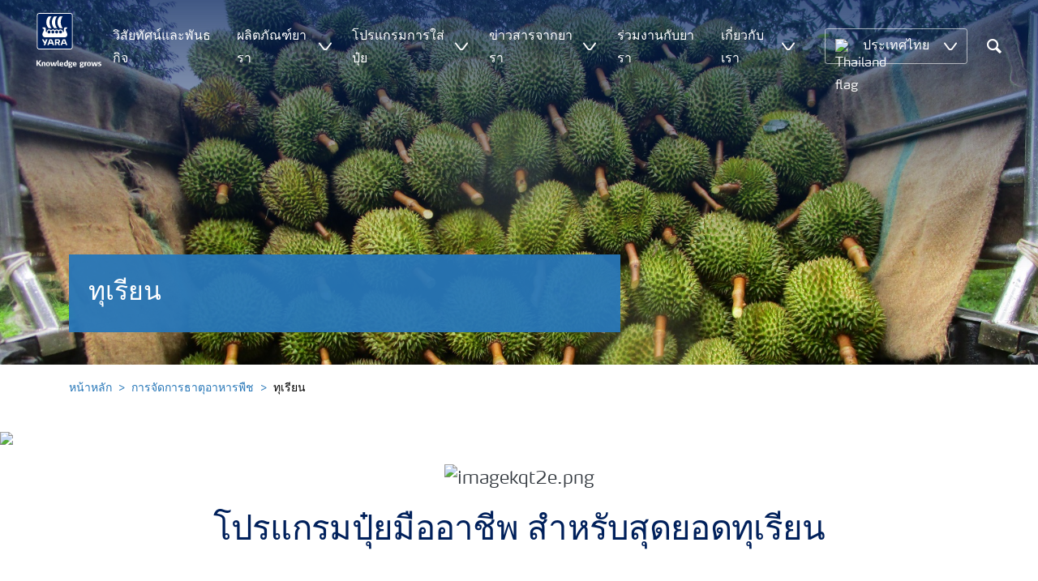

--- FILE ---
content_type: text/html; charset=utf-8
request_url: https://pre.yara.co.th/crop-nutrition/durian/
body_size: 22393
content:


<!doctype html>
<html class="no-js" lang="th-TH" itemscope itemtype="http://schema.org/Article">
<!--<![endif]-->
<head prefix="og: http://ogp.me/ns# fb: http://ogp.me/ns/fb# article: http://ogp.me/ns/article#">
    <base href="/">
    <!--SEO, metatags and tagmanager/webmastertools,  Social Share meta tags-->
    


    <title>โปรแกรมการให้ปุ๋ยทุเรียน | ยารา ประเทศไทย</title>
    <meta charset="utf-8">
    <meta http-equiv="X-UA-Compatible" content="IE=edge" />
    <meta name="viewport" content="width=device-width, initial-scale=1">
    <meta name="format-detection" content="telephone=no">
        <meta name="robots" content="index, follow">
            <meta name="google-site-verification" content="0dPQ1GckKEYITE-Ybw8ESkkCjga0nu2sZGuxt-K7alo" />
        <meta name="description" content="การใส่ธาตุอาหารกับทุเรียน ให้ได้อย่างถูกต้องและเหมาะสมกับแต่ละช่วงการเจริญเติบโต เพื่อช่วยให้ได้ผลผลิตที่เติบโตได้อย่างสมบูรณ์&#xA;">
    <meta property="og:image" content="https://yaraurl.com/9wh" />
    <meta itemprop="image" content="https://yaraurl.com/9wh">
    <meta name="twitter:image:src" content="https://yaraurl.com/9wh">
    <meta property="og:title" content="โปรแกรมการให้ปุ๋ยทุเรียน | ยารา ประเทศไทย" />     <meta itemprop="name" content="โปรแกรมการให้ปุ๋ยทุเรียน | ยารา ประเทศไทย">     <meta name="twitter:title" content="โปรแกรมการให้ปุ๋ยทุเรียน | ยารา ประเทศไทย">     <meta property="og:description" content="การใส่ธาตุอาหารกับทุเรียน ให้ได้อย่างถูกต้องและเหมาะสมกับแต่ละช่วงการเจริญเติบโต เพื่อช่วยให้ได้ผลผลิตที่เติบโตได้อย่างสมบูรณ์&#xA;" />
    <meta itemprop="description" content="การใส่ธาตุอาหารกับทุเรียน ให้ได้อย่างถูกต้องและเหมาะสมกับแต่ละช่วงการเจริญเติบโต เพื่อช่วยให้ได้ผลผลิตที่เติบโตได้อย่างสมบูรณ์&#xA;">
    <meta name="twitter:description" content="การใส่ธาตุอาหารกับทุเรียน ให้ได้อย่างถูกต้องและเหมาะสมกับแต่ละช่วงการเจริญเติบโต เพื่อช่วยให้ได้ผลผลิตที่เติบโตได้อย่างสมบูรณ์&#xA;">
    <meta property="og:url" content="https://pre.yara.co.th/crop-nutrition/durian/" />
    <meta property="og:site_name" content="Yara " />
    <meta name="twitter:card" content="summary">
    <meta property="og:type" content="article" />
    <meta property="article:published_time" content="2561-11-28T12:21:06&#x2B;00:00" />
    <meta property="article:modified_time" content="2561-11-28T12:21:06&#x2B;00:00" />
    <meta name="theme-color" content="#ffffff">
        <link rel="shortcut icon" href="/Frontend/assets/images/favicon.ico" type="image/x-icon" />
    <link rel="apple-touch-icon" href="/Frontend/assets/images/apple-touch-icon.png" />
    <link rel="apple-touch-icon" sizes="57x57" href="/Frontend/assets/images/apple-touch-icon-57x57.png" />
    <link rel="apple-touch-icon" sizes="72x72" href="/Frontend/assets/images/apple-touch-icon-72x72.png" />
    <link rel="apple-touch-icon" sizes="76x76" href="/Frontend/assets/images/apple-touch-icon-76x76.png" />
    <link rel="apple-touch-icon" sizes="114x114" href="/Frontend/assets/images/apple-touch-icon-114x114.png" />
    <link rel="apple-touch-icon" sizes="120x120" href="/Frontend/assets/images/apple-touch-icon-120x120.png" />
    <link rel="apple-touch-icon" sizes="144x144" href="/Frontend/assets/images/apple-touch-icon-144x144.png" />
    <link rel="apple-touch-icon" sizes="152x152" href="/Frontend/assets/images/apple-touch-icon-152x152.png" />
    <link rel="apple-touch-icon" sizes="180x180" href="/Frontend/assets/images/apple-touch-icon-180x180.png" />
    <link rel="canonical" href="https://pre.yara.co.th/crop-nutrition/durian/" />



        <meta name="CookieInformationPlaceholderFunctional" content="This media item is disabled because it requires consent for functional cookies. Click here to open cookie settings" />
        <meta name="CookieInformationPlaceholderAnalytical" content="This media item is disabled because it requires consent for analytical cookies. Click here to open cookie settings" />
        <meta name="CookieInformationPlaceholderMarketing" content="This media item is disabled because it requires consent for marketing cookies. Click here to open cookie settings" />

    
    <link href="/Frontend/dist/css/languages/base/styles/styles-6QRNDZFK.css" rel="stylesheet">
    
  
        <link href="/Frontend/dist/css/languages/th-TH/styles/styles-FTQ37IXU.css" rel="stylesheet">
  
    <link rel="preload" href="/Frontend/assets/fonts/WebFontFont.woff2" as="font" type="font/woff2" crossorigin>
    <link rel="preload" href="/Frontend/assets/fonts/MaxWebW03Book.woff" as="font" type="font/woff" crossorigin>
    <link rel="preload" href="/Frontend/assets/fonts/icomoon.woff" as="font" type="font/woff" crossorigin>

    <!-- Optional JavaScript -->
    <!-- jQuery first, then Bootstrap JS (with Popper bundled in)-->
    <script id="jquery-script-loader" src="https://ajax.aspnetcdn.com/ajax/jQuery/jquery-3.5.1.min.js" integrity="sha256-9/aliU8dGd2tb6OSsuzixeV4y/faTqgFtohetphbbj0=" crossorigin="anonymous" defer></script>
    <script src="/Frontend/dist/js/main/index-EUARMNUI.js" defer></script>
<!-- The initial config of Consent Mode -->
<script type="text/javascript">
window.dataLayer = window.dataLayer || [];
function gtag() {
  dataLayer.push(arguments);
}
gtag("consent", "default", {
  ad_storage: "denied",
  analytics_storage: "denied",
  functionality_storage: "denied",
  personalization_storage: "denied",
  security_storage: "denied",
  wait_for_update: 500,
});
gtag("set", "ads_data_redaction", true);
gtag("set", "url_passthrough", true);
</script> 

<script id="CookieConsent" src="https://policy.app.cookieinformation.com/uc.js"
    data-culture="TH" type="text/javascript"></script>

<script>(function(w,d,s,l,i){w[l]=w[l]||[];w[l].push({'gtm.start':
new Date().getTime(),event:'gtm.js'});var
f=d.getElementsByTagName(s)[0],
j=d.createElement(s),dl=l!='dataLayer'?'&l='+l:'';j.async=true;j.src=
'https://www.googletagmanager.com/gtm.js?id='+i+dl;f.parentNode.insertBefore(j,f);
})(window,document,'script','dataLayer','GTM-TW5GD8Q');</script>




    <script>
        function googleMapsCallback() {}
    </script>

    <!-- Google Consent Mode -->
<script>
    window.dataLayer = window.dataLayer || [];
    function gtag() { dataLayer.push(arguments); }
        gtag('consent', 'default', {
            'ad_storage': 'denied',
            'ad_user_data': 'denied',
            'ad_personalization': 'denied',
            'analytics_storage': 'denied',
            'wait_for_update': 500
        });
        gtag('set', 'ads_data_redaction', true);
</script>
<!-- /End Google Consent Mode -->
<script id="CookieConsent" src="https://policy.app.cookieinformation.com/uc.js" data-culture="TH" type="text/javascript" data-gcm-version="2.0"></script>
<script>
!function(T,l,y){var S=T.location,k="script",D="instrumentationKey",C="ingestionendpoint",I="disableExceptionTracking",E="ai.device.",b="toLowerCase",w="crossOrigin",N="POST",e="appInsightsSDK",t=y.name||"appInsights";(y.name||T[e])&&(T[e]=t);var n=T[t]||function(d){var g=!1,f=!1,m={initialize:!0,queue:[],sv:"5",version:2,config:d};function v(e,t){var n={},a="Browser";return n[E+"id"]=a[b](),n[E+"type"]=a,n["ai.operation.name"]=S&&S.pathname||"_unknown_",n["ai.internal.sdkVersion"]="javascript:snippet_"+(m.sv||m.version),{time:function(){var e=new Date;function t(e){var t=""+e;return 1===t.length&&(t="0"+t),t}return e.getUTCFullYear()+"-"+t(1+e.getUTCMonth())+"-"+t(e.getUTCDate())+"T"+t(e.getUTCHours())+":"+t(e.getUTCMinutes())+":"+t(e.getUTCSeconds())+"."+((e.getUTCMilliseconds()/1e3).toFixed(3)+"").slice(2,5)+"Z"}(),iKey:e,name:"Microsoft.ApplicationInsights."+e.replace(/-/g,"")+"."+t,sampleRate:100,tags:n,data:{baseData:{ver:2}}}}var h=d.url||y.src;if(h){function a(e){var t,n,a,i,r,o,s,c,u,p,l;g=!0,m.queue=[],f||(f=!0,t=h,s=function(){var e={},t=d.connectionString;if(t)for(var n=t.split(";"),a=0;a<n.length;a++){var i=n[a].split("=");2===i.length&&(e[i[0][b]()]=i[1])}if(!e[C]){var r=e.endpointsuffix,o=r?e.location:null;e[C]="https://"+(o?o+".":"")+"dc."+(r||"services.visualstudio.com")}return e}(),c=s[D]||d[D]||"",u=s[C],p=u?u+"/v2/track":d.endpointUrl,(l=[]).push((n="SDK LOAD Failure: Failed to load Application Insights SDK script (See stack for details)",a=t,i=p,(o=(r=v(c,"Exception")).data).baseType="ExceptionData",o.baseData.exceptions=[{typeName:"SDKLoadFailed",message:n.replace(/\./g,"-"),hasFullStack:!1,stack:n+"\nSnippet failed to load ["+a+"] -- Telemetry is disabled\nHelp Link: https://go.microsoft.com/fwlink/?linkid=2128109\nHost: "+(S&&S.pathname||"_unknown_")+"\nEndpoint: "+i,parsedStack:[]}],r)),l.push(function(e,t,n,a){var i=v(c,"Message"),r=i.data;r.baseType="MessageData";var o=r.baseData;return o.message='AI (Internal): 99 message:"'+("SDK LOAD Failure: Failed to load Application Insights SDK script (See stack for details) ("+n+")").replace(/\"/g,"")+'"',o.properties={endpoint:a},i}(0,0,t,p)),function(e,t){if(JSON){var n=T.fetch;if(n&&!y.useXhr)n(t,{method:N,body:JSON.stringify(e),mode:"cors"});else if(XMLHttpRequest){var a=new XMLHttpRequest;a.open(N,t),a.setRequestHeader("Content-type","application/json"),a.send(JSON.stringify(e))}}}(l,p))}function i(e,t){f||setTimeout(function(){!t&&m.core||a()},500)}var e=function(){var n=l.createElement(k);n.src=h;var e=y[w];return!e&&""!==e||"undefined"==n[w]||(n[w]=e),n.onload=i,n.onerror=a,n.onreadystatechange=function(e,t){"loaded"!==n.readyState&&"complete"!==n.readyState||i(0,t)},n}();y.ld<0?l.getElementsByTagName("head")[0].appendChild(e):setTimeout(function(){l.getElementsByTagName(k)[0].parentNode.appendChild(e)},y.ld||0)}try{m.cookie=l.cookie}catch(p){}function t(e){for(;e.length;)!function(t){m[t]=function(){var e=arguments;g||m.queue.push(function(){m[t].apply(m,e)})}}(e.pop())}var n="track",r="TrackPage",o="TrackEvent";t([n+"Event",n+"PageView",n+"Exception",n+"Trace",n+"DependencyData",n+"Metric",n+"PageViewPerformance","start"+r,"stop"+r,"start"+o,"stop"+o,"addTelemetryInitializer","setAuthenticatedUserContext","clearAuthenticatedUserContext","flush"]),m.SeverityLevel={Verbose:0,Information:1,Warning:2,Error:3,Critical:4};var s=(d.extensionConfig||{}).ApplicationInsightsAnalytics||{};if(!0!==d[I]&&!0!==s[I]){var c="onerror";t(["_"+c]);var u=T[c];T[c]=function(e,t,n,a,i){var r=u&&u(e,t,n,a,i);return!0!==r&&m["_"+c]({message:e,url:t,lineNumber:n,columnNumber:a,error:i}),r},d.autoExceptionInstrumented=!0}return m}(y.cfg);function a(){y.onInit&&y.onInit(n)}(T[t]=n).queue&&0===n.queue.length?(n.queue.push(a),n.trackPageView({})):a()}(window,document,{src: "https://js.monitor.azure.com/scripts/b/ai.2.gbl.min.js", crossOrigin: "anonymous", cfg: { instrumentationKey:'e6736576-0d8d-40fc-817f-b9d35222e2aa', disableCookiesUsage: false }});
</script>
    
</head>
<body class="CropPageModel accelerate gdpr-banner-displayed">

<!-- <script type="text/javascript">
var utag_data = {
}
</script>
<script type="text/javascript">
(function(a,b,c,d)
{ a='//tags.tiqcdn.com/utag/yara/local-company-sites/prod/utag.js'; b=document;c='script';d=b.createElement(c);d.src=a;d.type='text/java'+c;d.async=true; a=b.getElementsByTagName(c)[0];a.parentNode.insertBefore(d,a); }
)();
</script>-->

<noscript><iframe
src="https://www.googletagmanager.com/ns.html?id=GTM-TW5GD8Q"
height="0" width="0"
style="display:none;visibility:hidden"></iframe></noscript>


<style>
    .o-common-block .common-text {
      grid-area: content;
    }
    .o-common-block .common-body {
          grid-area: unset;
      }
.basiccontentblockmodel .o-common-block {
	grid-template-rows: min-content;
	align-content: start;
}
</style>





<div class="  ">
        <div class="content-wrap">
                <div class="header-outer-container banner-image-small" data-header data-white-menu role="banner">
                    <div class="skiptomaincontent">
                        <a href="#maincontent" id="skiptomaincontent"></a>
                    </div>
                    





<header class="header header--mobile white-menu-mobile" data-mobilemenu>
    <div class="mm-mobile__header" data-mobile-header>
        <div class="svg-logo logo-xs" data-cy="logo-mobile">
            <a href="/">
<?xml version="1.0" encoding="utf-8" ?>
<svg version="1.1" role="img" aria-label="Yara" id="Layer_1" xmlns="http://www.w3.org/2000/svg" xmlns:xlink="http://www.w3.org/1999/xlink" x="0" y="0" viewBox="0 0 70.9 70.9" style="enable-background:new 0 0 70.9 70.9" xml:space="preserve"><style>.st0{clip-path:url(#SVGID_2_);fill:#fff}</style><defs><path id="SVGID_1_" d="M0 0h70.9v70.9H0z"/></defs><clipPath id="SVGID_2_"><use xlink:href="#SVGID_1_" style="overflow:visible"/></clipPath><path class="st0" d="M69.2 66c0 1.7-1.4 3.2-3.2 3.2H4.8c-1.7 0-3.2-1.4-3.2-3.2V4.8c0-1.7 1.4-3.2 3.2-3.2H66c1.7 0 3.2 1.4 3.2 3.2V66zM66 0H4.8C2.2 0 0 2.2 0 4.8V66c0 2.7 2.2 4.8 4.8 4.8H66c2.7 0 4.8-2.2 4.8-4.8V4.8C70.9 2.2 68.7 0 66 0"/><path d="M69.2 66c0 1.7-1.4 3.2-3.2 3.2H4.8c-1.7 0-3.2-1.4-3.2-3.2V4.8c0-1.7 1.4-3.2 3.2-3.2H66c1.7 0 3.2 1.4 3.2 3.2V66z" style="clip-path:url(#SVGID_2_);fill:#003e7e"/><path class="st0" d="M41.3 56.5h-2.7v-3.4h2.7c1.1 0 1.7.5 1.7 1.7.1 1.1-.5 1.7-1.7 1.7m2.3 1.7c1.5-.6 2.3-1.7 2.3-3.4v-.3c-.1-2.3-1.9-3.4-4.1-3.4h-5.9v11.7h2.8v-4.2h2l2.1 4.2h3.1l-2.3-4.6M21.2 51H18l-1.9 5.1-2.2-3.8c-.4-.7-1.4-1.3-2.3-1.3H10l4.8 8.4-1.2 3.3h1.6c.8 0 1.7-.6 2-1.4l4-10.3zM30.2 59.6l1.2 3.1h3l-3.9-10.3c-.3-.8-1.2-1.4-2-1.4h-3.4l-4.4 11.7h1.5c.8 0 1.7-.6 2-1.4l.6-1.7h5.4m-.7-2h-4l1.7-4.4c.2-.5.5-.5.6 0l1.7 4.4M51 59.6h5.4l.6 1.7c.3.8 1.2 1.4 2 1.4h1.5L56.1 51h-3.4c-.8 0-1.7.6-2 1.4l-3.9 10.3h3l1.2-3.1m2.4-6.4c.2-.5.5-.5.6 0l1.7 4.4h-4l1.7-4.4"/><path d="M39.3 33.9c-1.7 0-3 1.3-3 3s1.3 3 3 3 3-1.3 3-3-1.4-3-3-3m-7.6 0c-1.7 0-3 1.3-3 3s1.3 3 3 3 3-1.3 3-3-1.4-3-3-3m15.2 0c-1.7 0-3 1.3-3 3s1.3 3 3 3 3-1.3 3-3-1.3-3-3-3m-22.9 0c-1.7 0-3 1.3-3 3s1.3 3 3 3 3-1.3 3-3-1.3-3-3-3m35.4 4.6c-.8-1.6-2.2-4.3-2.4-5.2 0 0-.8-2.1 1.4-2.4.9-.1 1.6-.8 1.6-1.7v-1c0-.1-.1-.3-.3-.3h-3.6c-.1 0-2.6.3-2.6 3.3-.1 5.2 0 5.9-1.4 6.1-.1 0-.2-.1-.2-.2v-.2c0-2.8-2.2-5-5-5-1.4 0-2.7.6-3.6 1.5 0 .1-.1.1-.2.1s-.2-.1-.2-.1c-.9-.9-2.2-1.5-3.6-1.5s-2.7.6-3.6 1.5c0 .1-.1.1-.2.1s-.2-.1-.2-.1c-.9-.9-2.2-1.5-3.6-1.5s-2.7.6-3.6 1.5c0 .1-.1.1-.2.1s-.2-.1-.2-.1c-.9-.9-2.2-1.5-3.6-1.5-2.8 0-5 2.2-5 5v.2c0 .1-.1.2-.3.2-1.4-.2-1.3-.9-1.4-6.1 0-3-2.5-3.3-2.6-3.3h-3.6c-.1 0-.3.1-.3.3v1c0 .9.7 1.6 1.6 1.7 2.2.3 1.4 2.4 1.4 2.4-.3.9-1.6 3.6-2.4 5.2-.5 1-1.5 3.6.1 6.1.9 1.4 2 2.8 5.9 2.7h36c3.9.1 5-1.3 5.9-2.7 1.5-2.5.5-5 0-6.1m-25.1-9.1c.1.1.5.1.8.1h5.1c-2.6-2.3-4.2-8-4.2-11.4 0-3.5 1.6-9.2 4.2-11.4h-5.1c-.3 0-.7 0-.8.1 0 0-4.6 4.5-4.6 11.3.1 6.9 4.6 11.3 4.6 11.3m11.1 0c.1.1.5.1.8.1h5.1c-2.6-2.3-4.2-8-4.2-11.4 0-3.5 1.6-9.2 4.2-11.4h-5.1c-.3 0-.7 0-.8.1 0 0-4.6 4.4-4.6 11.3s4.6 11.3 4.6 11.3M18.7 18.1c0-6.9 4.6-11.3 4.6-11.3.1-.1.5-.1.8-.1h5.1C26.6 9 25 14.7 25 18.1c0 3.5 1.6 9.1 4.2 11.4h-5.1c-.3 0-.7 0-.8-.1 0 0-4.6-4.4-4.6-11.3" style="clip-path:url(#SVGID_2_);fill-rule:evenodd;clip-rule:evenodd;fill:#fff"/></svg>            </a>
        </div>
        <div class="mm-mobile__controls">
            <div class="mm-mobile__controls-wrap">
                    <button type="button" data-country-trigger aria-label="">
                            <img data-src="/Frontend/assets/images/flags/Thailand.svg" alt="Thailand flag" class="img-flag lazyload" />
                        <span class="visually-hidden"></span>
                    </button>

                <a class="search" href="/search/"  aria-label="Search">
                    <span class="visually-hidden">ค้นหา</span>
                    <span class="icon icon-search"></span>
                </a>
                <button type="button" class="navbar-toggle slide-menu-control" data-menu-trigger aria-label="">
                    <span class="visually-hidden"></span>
                    <span class="icon icon-menu"></span>
                </button>
            </div>
        </div>
    </div>
    <div class="mm-mobile__search" data-mobile-search>
        <form action="/search/">
            <div class="form-group search-field section section--sm shadow-fixed-lg">
                <label for="searchFieldMobile" hidden>Search</label>
                <input id="searchFieldMobile" class="form-control control--white control--border-beige control--lg control--color-blue" data-search-input placeholder="ค้นหา" type="text" name="q">
            </div>
        </form>
    </div>
</header>


    <!-- For desktop -->
    <div class="jumbo-image jumbo-image--center desktop jumbo-image--small" data-banner-image data-cy="jumbo-image-desktop">
        <img fetchpriority="high" src="https://yaraurl.com/hk48" alt="ทุเรียน" />
        <div class="gradient-overlay"></div>
    </div>
    <!-- For mobile -->
    <div class="jumbo-image mobile" data-banner-image data-cy="jumbo-image-mobile">
        <img src="https://yaraurl.com/9wh"
             alt="ทุเรียน"
             fetchpriority="high" />
    </div>




    <nav class="white-menu white-menu-hover" data-sticky-header tabindex="0">
        <div class="white-menu__inner d-flex justify-content-around align-items-center m-auto" data-menu-wrapper>
            <a href="/" title="Yara Thailand" class="logo logo--with-tagline mt-3 mb-3" data-cy="logo" data-cy="logo-desktop">
                
<img src='/globalassets/country-websites/logo-for-main-navigation/yara-logo-shield-only.svg'  alt='Yara  Thailand' class='logo-icon' data-cy='logo-icon'/>                
                <svg class="logo-tagline" xmlns="http://www.w3.org/2000/svg" viewBox="0 0 88 11" fill="#fff">
                    <path
                        d="M6.5 8.1c0 .1-.1.1-.1.1H4.7c-.1 0-.2-.1-.2-.1L2.1 5h-.4v3c0 .1-.1.1-.2.1H.1C0 8.1 0 8.1 0 8V.7S0 .6.1.6h1.4c.1 0 .2.1.2.1v3h.5L4.4.6c.1-.1.1-.1.2-.1h1.6c.1 0 .1.1.1.1 0 .1 0 .1-.1.1L3.6 4.2l2.9 3.6v.3zm5.3.2h-1.3c-.1 0-.2-.1-.2-.1V4.6c0-.6-.2-.7-.7-.7-.5 0-1 .1-1 .1v4.2c0 .1-.1.1-.2.1H7.2c-.1 0-.2-.1-.2-.1V3.7c0-.4.3-.5.9-.7.5-.1 1.3-.3 1.9-.3 1.3 0 2.1.3 2.1 1.6v3.8c.1.1 0 .2-.1.2zm3.6.1c-2.3 0-2.6-1.3-2.6-2.8 0-1.6.3-2.9 2.6-2.9S18 4 18 5.6c.1 1.5-.2 2.8-2.6 2.8zm0-4.6c-1 0-1 .6-1 1.8s.1 1.8 1 1.8c1 0 1-.6 1-1.8 0-1.3 0-1.8-1-1.8zm10.8 4.3c0 .1-.1.2-.2.2h-2.2c-.1 0-.2-.1-.2-.2L23 4.3l-.7 3.8c0 .1-.1.2-.2.2h-2.2c-.1 0-.2-.1-.2-.2l-1.1-5V3c0-.1.1-.2.2-.2H20c.1 0 .2.1.3.2l.7 4.2h.3l.7-4c0-.1.1-.2.2-.2H24c.1 0 .2.1.2.2l.7 4h.3l.6-4.2c0-.1.1-.2.2-.2h1.1c.1 0 .2.1.2.2v.1l-1.1 5zm4.5 0c0 .1-.1.1-.1.1-.1.1-.4.1-1 .1-1 0-1.6-.6-1.6-1.4v-6c0-.1.1-.2.2-.2l1.2-.2h.1c.1 0 .2.1.2.2v6.1c0 .4.2.5.4.5s.3 0 .4-.1h.1c.1 0 .1.1.1.1l.1.7-.1.1zM36.1 6c0 .1-.1.3-.3.3h-3.3c0 .4.1.7.4.9.3.1.6.2 1.1.2.7 0 1.2-.2 1.4-.3h.1c.1 0 .1.1.2.2l.1.6V8c0 .1-.1.1-.1.2-.4.1-1 .4-1.9.4-2 0-2.9-.7-2.9-2.8 0-2 .6-2.9 2.6-2.9 1 0 1.6.3 2 .7.4.5.5 1.2.5 2 .1 0 .1.2.1.4zm-1.5-.8c0-.3 0-.5-.1-.7-.1-.5-.4-.7-.9-.7-.7 0-.9.2-1 .7-.1.3-.1.5-.1.8l2.1-.1zm6.7 3c-.5.1-1.1.3-1.8.3-2 0-2.7-.7-2.7-2.8 0-1.8.4-2.9 2.2-2.9.7 0 1.3.2 1.4.2l-.1-.7V1c0-.1.1-.2.2-.3l1.2-.2h.1c.1 0 .2.1.2.2v6.7c-.1.2-.1.6-.7.8zm-.9-4.3s-.4-.1-.8-.1c-.8 0-1 .1-1 1.7 0 1.6.3 1.8 1.1 1.8.4 0 .8-.1.8-.1l-.1-3.3zm8.1-.3c0 .1 0 .1-.1.1-.2.2-.5.3-.8.3-.2 0-.2 0-.4-.1.2.1.4.4.4.9 0 1.3-1 1.7-2.2 1.7h-.6c-.4 0-.5.2-.5.4 0 .4.3.4.8.4h1c.9 0 1.9.2 1.9 1.5s-1.1 1.8-2.7 1.8c-1.8 0-2.7-.3-2.7-1.3s.8-1 1.1-1.1V8c-.5-.1-1-.1-1-.9 0-.7.5-.8 1.2-.9-.4-.1-1.2-.3-1.2-1.6 0-1.5.9-1.9 2.4-1.9.7 0 .9.1 1.3.2.3.1.4.1.6.1.1 0 .4 0 .5-.1.2-.1.4-.1.5-.2.1 0 .1-.1.1-.1.1 0 .1.1.1.1l.3.9c-.1 0 0 0 0 0zm-2.9 4.9h-.7c-.4 0-.8.1-.8.6s.4.7 1.2.7c.7 0 1.1-.1 1.1-.7.1-.6-.3-.6-.8-.6zm-.3-4.9c-.7 0-.9.4-.9 1 0 .7.2 1 .9 1s.9-.4.9-1-.3-1-.9-1zM53.8 6c0 .1-.1.3-.3.3h-3.3c0 .4.1.7.4.9.3.1.6.2 1.1.2.7 0 1.2-.2 1.4-.3h.1c.1 0 .1.1.2.2l.1.6V8c0 .1-.1.1-.1.2-.4.1-1 .4-1.9.4-2 0-2.9-.7-2.9-2.8 0-2 .6-2.9 2.6-2.9 1 0 1.6.3 2 .7.4.5.5 1.2.5 2 .1 0 .1.2.1.4zm-1.5-.8c0-.3 0-.5-.1-.7-.1-.5-.4-.7-.9-.7-.7 0-.9.2-1 .7-.1.3-.1.5-.1.8l2.1-.1zm11.4-1.6c0 .1 0 .1-.1.1-.2.2-.4.3-.7.3-.2 0-.2 0-.4-.1.2.1.4.4.4.9 0 1.3-1 1.7-2.2 1.7h-.6c-.4 0-.5.2-.5.4 0 .4.3.4.8.4h1c.9 0 1.9.2 1.9 1.4 0 1.3-1.1 1.8-2.7 1.8-1.8 0-2.7-.3-2.7-1.3s.8-1 1.1-1.1V8c-.5-.1-1-.1-1-.9 0-.7.5-.8 1.2-.9-.4-.1-1.2-.3-1.2-1.6 0-1.5.9-1.9 2.4-1.9.7 0 .9.1 1.3.2.3.1.4.1.5.1s.4 0 .5-.1c.2-.1.4-.1.5-.2.1 0 .1-.1.1-.1.1 0 .1.1.1.1l.3.9zm-2.8 4.9h-.7c-.4 0-.8.1-.8.6s.4.7 1.2.7c.7 0 1.1-.1 1.1-.7.1-.6-.3-.6-.8-.6zm-.4-4.9c-.7 0-.9.4-.9 1 0 .7.2 1 .9 1s.9-.4.9-1-.1-1-.9-1zm6.7.3c-.6 0-1.2.1-1.3.1v4.1c0 .1-.1.1-.2.1h-1.3c-.1 0-.2-.1-.2-.1V3.6c0-.3.1-.4.5-.5.4-.1.8-.2 1.3-.3.3-.1.7-.1 1-.1h.1c.1 0 .1 0 .2.1.1 0 .1.1.1.2v.7c0 .1 0 .2-.2.2zm3.1 4.5c-2.3 0-2.6-1.3-2.6-2.8 0-1.6.3-2.9 2.6-2.9s2.6 1.3 2.6 2.9c.1 1.5-.2 2.8-2.6 2.8zm0-4.6c-1 0-1 .6-1 1.8s.1 1.8 1 1.8c1 0 1-.6 1-1.8s0-1.8-1-1.8zm10.8 4.3c0 .1-.1.2-.2.2h-2.2c-.1 0-.2-.1-.2-.2l-.7-3.8-.7 3.8c0 .1-.1.2-.2.2h-2.2c-.1 0-.2-.1-.2-.2l-1.1-5V3c0-.1.1-.2.2-.2h1.2c.1 0 .2.1.3.2l.7 4.2h.3l.7-4c0-.1.1-.2.2-.2h1.9c.1 0 .2.1.2.2l.7 4h.3l.6-4.2c0-.1.1-.2.2-.2H82c.1 0 .2.1.2.2v.1l-1.1 5zm3.6.3c-.9 0-1.7-.2-1.9-.3-.1 0-.1-.1-.1-.1v-.1l.1-.7c0-.1.1-.1.1-.1h.1c.1.1.9.3 1.5.3.5 0 .9-.1.9-.6s-.3-.5-.9-.7c-.7-.1-1.8-.3-1.8-1.7 0-1.5 1.3-1.7 2.2-1.7.8 0 1.5.2 1.7.3.1 0 .1.1.1.1v.1l-.1.7c0 .1-.1.1-.1.1h-.1c-.1 0-.7-.1-1.3-.1-.4 0-.9.1-.9.5 0 .5.5.6 1 .7 1 0 1.8.3 1.8 1.6s-1 1.7-2.3 1.7z"/>
                </svg>
            </a>

                <ul class="submenu-container d-flex" role="menubar" data-menu-dropdown>
                        <li class="submenu-wrap d-flex " role="none" >
                                <a href="/about-yara/1/"
                                   class="submenu__title d-flex align-items-center" role="menuitem"
                                   aria-expanded="false">
                                    วิสัยทัศน์และพันธกิจ
                                </a>

                        </li>
                        <li class="submenu-wrap d-flex with-dropdown" role="none" data-with-columns>
                                <div class="submenu__title d-flex align-items-center">ผลิตภัณฑ์ยารา</div>

                                <button class="icon icon-carret-down ms-2" aria-expanded="false" aria-haspopup="true" aria-label="Show ผลิตภัณฑ์ยารา submenu"></button>
                                <ul class="submenu" role="menu">
<div class="submenu__col d-flex flex-column justify-content-center align-items-start" data-dropdown-col>
        <li class="submenu__category" role="none">
                <a href="/crop-nutrition/products/" class="submenu__subtitle"
            role="menuitem">ผลิตภัณฑ์ยารา</a>

                <ul class="submenu__links" role="menu">
                        <li role="none">
                            <a href="/crop-nutrition/products/yaramila/" class="submenu__link"
                    role="menuitem">ยารามีร่า</a>
                        </li>
                        <li role="none">
                            <a href="/crop-nutrition/products/yaraliva/" class="submenu__link"
                    role="menuitem">ยาราลีว่า</a>
                        </li>
                        <li role="none">
                            <a href="/crop-nutrition/products/yaravita/" class="submenu__link"
                    role="menuitem">ยาราวีต้า</a>
                        </li>
                        <li role="none">
                            <a href="/crop-nutrition/products/growhow/" class="submenu__link"
                    role="menuitem">ยาราโกรฮาว</a>
                        </li>
                        <li role="none">
                            <a href="/crop-nutrition/products/yaravera/" class="submenu__link"
                    role="menuitem">ยาราวีร่า</a>
                        </li>
                        <li role="none">
                            <a href="/crop-nutrition/products/yaratera/" class="submenu__link"
                    role="menuitem">ยาราเทร่า</a>
                        </li>
                        <li role="none">
                            <a href="/crop-nutrition/products/yararega/" class="submenu__link"
                    role="menuitem">ยาราเรก้า</a>
                        </li>
                </ul>
        </li>
</div>                                </ul>
                        </li>
                        <li class="submenu-wrap d-flex with-dropdown" role="none" data-with-columns>
                                <a href="/crop-nutrition/"
                                   class="submenu__title d-flex align-items-center" role="menuitem"
                                   aria-expanded="false">
                                    โปรแกรมการใส่ปุ๋ย
                                </a>

                                <button class="icon icon-carret-down ms-2" aria-expanded="false" aria-haspopup="true" aria-label="Show โปรแกรมการใส่ปุ๋ย submenu"></button>
                                <ul class="submenu" role="menu">
<div class="submenu__col d-flex flex-column justify-content-center align-items-start" data-dropdown-col>
        <li class="submenu__category" role="none">
                <div class="submenu__subtitle">โปรแกรมปุ๋ย</div>

                <ul class="submenu__links" role="menu">
                        <li role="none">
                            <a href="/crop-nutrition/durian/" class="submenu__link"
                    role="menuitem">ทุเรียน</a>
                        </li>
                        <li role="none">
                            <a href="/crop-nutrition/oil-palm/" class="submenu__link"
                    role="menuitem">ปาล์มน้ำมัน</a>
                        </li>
                        <li role="none">
                            <a href="/crop-nutrition/rubber/" class="submenu__link"
                    role="menuitem">ยางพารา</a>
                        </li>
                        <li role="none">
                            <a href="/crop-nutrition/longan/" class="submenu__link"
                    role="menuitem">ลำไย</a>
                        </li>
                        <li role="none">
                            <a href="/crop-nutrition/cauliflower/" class="submenu__link"
                    role="menuitem">ผักใบ</a>
                        </li>
                        <li role="none">
                            <a href="/crop-nutrition/" class="submenu__link"
                    role="menuitem">พืชอื่นๆ</a>
                        </li>
                </ul>
        </li>
</div><div class="submenu__col d-flex flex-column justify-content-center align-items-start" data-dropdown-col>
        <li class="submenu__category" role="none">
                <div class="submenu__subtitle">คำแนะนำจากนักวิชาการยารา</div>

                <ul class="submenu__links" role="menu">
                        <li role="none">
                            <a href="/yara-agronomist/durian/" class="submenu__link"
                    role="menuitem">เทคนิคการเพิ่มผลผลิตทุเรียน</a>
                        </li>
                        <li role="none">
                            <a href="/yara-agronomist/oilpalm/" class="submenu__link"
                    role="menuitem">เทคนิคการเพิ่มผลผลิตปาล์มน้ำมัน</a>
                        </li>
                        <li role="none">
                            <a href="/yara-agronomist/Rubber/" class="submenu__link"
                    role="menuitem">เทคนิคการเพิ่มผลผลิตยางพารา</a>
                        </li>
                        <li role="none">
                            <a href="/yara-agronomist/Longan/" class="submenu__link"
                    role="menuitem">เทคนิคการเพิ่มผลผลิตลำไย</a>
                        </li>
                        <li role="none">
                            <a href="/yara-agronomist/Leafy/" class="submenu__link"
                    role="menuitem">เทคนิคการเพิ่มผลผลิตผักใบ</a>
                        </li>
                        <li role="none">
                            <a href="/yara-agronomist/" class="submenu__link"
                    role="menuitem">เทคนิคการดูแลพืชอื่นๆ</a>
                        </li>
                </ul>
        </li>
</div><div class="submenu__col d-flex flex-column justify-content-center align-items-start" data-dropdown-col>
        <li class="submenu__category" role="none">
                <div class="submenu__subtitle">เสียงจริงเกษตรกร</div>

                <ul class="submenu__links" role="menu">
                        <li role="none">
                            <a href="/yarafarmer/yara-farmer-experiences/durian/" class="submenu__link"
                    role="menuitem">เกษตรกรผู้ปลูกทุเรียน</a>
                        </li>
                        <li role="none">
                            <a href="/yarafarmer/yara-farmer-experiences/oil-palm/" class="submenu__link"
                    role="menuitem">เกษตรกรผู้ปลูกปาล์มน้ำมัน</a>
                        </li>
                        <li role="none">
                            <a href="/yarafarmer/yara-farmer-experiences/rubber/" class="submenu__link"
                    role="menuitem">เกษตรกรผู้ปลูกยางพารา</a>
                        </li>
                        <li role="none">
                            <a href="/yarafarmer/yara-farmer-experiences/longan/" class="submenu__link"
                    role="menuitem">เกษตรกรผู้ปลูกลำไย</a>
                        </li>
                        <li role="none">
                            <a href="/yarafarmer/yara-farmer-experiences/brassica/" class="submenu__link"
                    role="menuitem">เกษตรกรผู้ปลูกผักใบ</a>
                        </li>
                        <li role="none">
                            <a href="/yarafarmer/yara-farmer-experiences/" class="submenu__link"
                    role="menuitem">พืชอื่นๆ</a>
                        </li>
                </ul>
        </li>
</div>                                </ul>
                        </li>
                        <li class="submenu-wrap d-flex with-dropdown" role="none" data-with-columns>
                                <div class="submenu__title d-flex align-items-center">ข่าวสารจากยารา</div>

                                <button class="icon icon-carret-down ms-2" aria-expanded="false" aria-haspopup="true" aria-label="Show ข่าวสารจากยารา submenu"></button>
                                <ul class="submenu" role="menu">
<div class="submenu__col d-flex flex-column justify-content-center align-items-start" data-dropdown-col>
        <li class="submenu__category" role="none">
                <a href="/News/yara-news/" class="submenu__subtitle"
            role="menuitem">ประกาศจากยารา</a>

        </li>
</div><div class="submenu__col d-flex flex-column justify-content-center align-items-start" data-dropdown-col>
        <li class="submenu__category" role="none">
                <a href="/2/1/" class="submenu__subtitle"
            role="menuitem">เรื่องราวของเรา</a>

        </li>
</div>                                </ul>
                        </li>
                        <li class="submenu-wrap d-flex " role="none" >
                                <a href="/about-yara/careers/"
                                   class="submenu__title d-flex align-items-center" role="menuitem"
                                   aria-expanded="false">
                                    ร่วมงานกับยารา
                                </a>

                        </li>
                        <li class="submenu-wrap d-flex with-dropdown" role="none" data-with-columns>
                                <a href="/about-yara/"
                                   class="submenu__title d-flex align-items-center" role="menuitem"
                                   aria-expanded="false">
                                    เกี่ยวกับเรา
                                </a>

                                <button class="icon icon-carret-down ms-2" aria-expanded="false" aria-haspopup="true" aria-label="Show เกี่ยวกับเรา submenu"></button>
                                <ul class="submenu" role="menu">
<div class="submenu__col d-flex flex-column justify-content-center align-items-start" data-dropdown-col>
        <li class="submenu__category" role="none">
                <a href="/about-yara/yara-thailand/" class="submenu__subtitle"
            role="menuitem">องค์กรยารา</a>

                <ul class="submenu__links" role="menu">
                        <li role="none">
                            <a href="/about-yara/our-ambition/" class="submenu__link"
                    role="menuitem">ความมุ่งมั่นของเรา</a>
                        </li>
                        <li role="none">
                            <a href="/about-yara/where-we-operate/" class="submenu__link"
                    role="menuitem">สถานที่ที่เราดำเนินการ</a>
                        </li>
                        <li role="none">
                            <a href="" class="submenu__link"
                    role="menuitem">ระบบเกษตรกรรมฟื้นฟู</a>
                        </li>
                        <li role="none">
                            <a href="" class="submenu__link"
                    role="menuitem">แรงบันดาลใจจากยารา</a>
                        </li>
                </ul>
        </li>
</div><div class="submenu__col d-flex flex-column justify-content-center align-items-start" data-dropdown-col>
        <li class="submenu__category" role="none">
                <a href="/about-yara/dealer-subdealer-map/" class="submenu__subtitle"
            role="menuitem">ร้านตัวแทนจำหน่ายผลิตภัณฑ์ยารา</a>

        </li>
        <li class="submenu__category" role="none">
                <div class="submenu__subtitle">ตัวแทนจำหน่ายทรงคุณค่า</div>

        </li>
</div><div class="submenu__col d-flex flex-column justify-content-center align-items-start" data-dropdown-col>
        <li class="submenu__category" role="none">
                <a href="/about-yara/fertiliser-handling-and-safety/" class="submenu__subtitle"
            role="menuitem">ความปลอดภัย อาชีวอนามัย และสิ่งแวดล้อม</a>

                <ul class="submenu__links" role="menu">
                        <li role="none">
                            <a href="/about-yara/fertiliser-handling-and-safety/safe-storage-handbook/" class="submenu__link"
                    role="menuitem">คู่มือการจัดเก็บปุ๋ยยาราอย่างถูกวิธี</a>
                        </li>
                        <li role="none">
                            <a href="/safety-data-sheets/" class="submenu__link"
                    role="menuitem">ข้อมูลความปลอดภัยของผลิตภัณฑ์</a>
                        </li>
                        <li role="none">
                            <a href="/about-yara/fertiliser-handling-and-safety/lifting-and-moving-sacks-by-hand/" class="submenu__link"
                    role="menuitem">การยกและเคลื่อนย้ายกระสอบด้วยมือ</a>
                        </li>
                        <li role="none">
                            <a href="/about-yara/fertiliser-handling-and-safety/chemical-fertilizer-storage/" class="submenu__link"
                    role="menuitem">การจัดเก็บปุ๋ยที่มีสารแอมโมเนียม</a>
                        </li>
                        <li role="none">
                            <a href="/about-yara/fertiliser-handling-and-safety/IFA/" class="submenu__link"
                    role="menuitem">การจัดการควบคุมดูแลผลิตภัณฑ์</a>
                        </li>
                </ul>
        </li>
</div>                                </ul>
                        </li>
                </ul>
                <div class="right-buttons d-flex">
                    

        <button type="button" class="country-picker-trigger d-flex align-items-center" data-bs-toggle="modal" data-bs-target="#countrypicker" title="Change Location">
            <img data-src="/Frontend/assets/images/flags/Thailand.svg" alt="Thailand flag" class="me-2 img-flag lazyload" />
            <span class="country-picker-text me-2">ประเทศไทย</span>
            <span class="icon icon-carret-down align-self-center"></span>
        </button>

                    

<input id="UrlSearch" name="UrlSearch" type="hidden" value="/search/" />


        <a class="search-link d-flex align-items-center" href="/search/">
            <span class="icon icon-search icon-alone"></span>
            <span class="visually-hidden">Search</span>
        </a>

                </div>
        </div>
    </nav>
    <div class="header-placeholder"></div>
    <script type="text/javascript">
    if (!document.querySelectorAll('[data-sticky-header-js]').length) {let script = document.createElement('script');script.setAttribute('src', '/Frontend/dist/js/code-splitting/stickyHeader/stickyHeader-WGSVNSVK.js');script.setAttribute('type', 'application/javascript');script.setAttribute('defer', '');script.setAttribute('data-sticky-header-js', '');document.body.appendChild(script);};
    </script>




<div class="container">
    <div class="row">
        <div class="col-12 ">
            <div class="content content--small  " data-cy="secondary-menu-mobile">
                    <div class="jumbo-background p-4 no-intro">

                        <div class="content-header" data-cy="content-header">
                            <span></span>
                            <h1 class='content-heading mb-0' data-cy='content-header'>&#xE17;&#xE38;&#xE40;&#xE23;&#xE35;&#xE22;&#xE19;</h1>
   
                        </div>
                    </div>

                    <nav class="mm-submenu mm-mobile js-mm-submenu" id="mm-submenu" role="navigation" data-cy="submenu-mobile">
                        <div class="mm-mobile__wrap scroll-no-scrollbar w-100 h-100">
                            <div class="navigation-body">
                                <ul class="mm__level-1">
                                    


                                </ul>
                            </div>
                        </div>
                    </nav>

            </div>
            </div>
    </div>
</div>

<nav class="navigation-mobile js-mm-menu" data-mobile-menu data-mobile-menu-nav role="navigation">
    <div class="navigation-mobile__wrap">
        <div class="navigation-mobile__header"></div>


<ul class="navigation-menu-items show" data-menu-level="1">
    

        <li class="not-empty  menu-text">
            <span class="menu-text">
                <a href="/about-yara/1/">วิสัยทัศน์และพันธกิจ</a>
            </span>
        </li>


</ul>
<div data-menu-placeholder>
</div>

<ul class="navigation-menu-items show" data-menu-level="1">
    

    <li class="not-empty " data-has-submenu>
        <span class="menu-text">ผลิตภัณฑ์ยารา</span>
        <span class="icon icon-carret-right ms-auto"></span>
    </li>


        <li>
            <ul class="navigation-menu-items" data-menu-level="2">
                <li class="not-empty back" data-back data-link=""></li>


    <li class="not-empty last-item" data-has-submenu>
        <span class="menu-text">ผลิตภัณฑ์ยารา</span>
        <span class="icon icon-carret-right ms-auto"></span>
    </li>
                                    <li>
                                        <ul class="navigation-menu-items no-borders" data-menu-level="3">
                                            <li class="not-empty back" data-back data-link="/crop-nutrition/products/"></li>


        <li class="not-empty  menu-text">
            <span class="menu-text">
                <a href="/crop-nutrition/products/yaramila/">ยารามีร่า</a>
            </span>
        </li>


        <li class="not-empty  menu-text">
            <span class="menu-text">
                <a href="/crop-nutrition/products/yaraliva/">ยาราลีว่า</a>
            </span>
        </li>


        <li class="not-empty  menu-text">
            <span class="menu-text">
                <a href="/crop-nutrition/products/yaravita/">ยาราวีต้า</a>
            </span>
        </li>


        <li class="not-empty  menu-text">
            <span class="menu-text">
                <a href="/crop-nutrition/products/growhow/">ยาราโกรฮาว</a>
            </span>
        </li>


        <li class="not-empty  menu-text">
            <span class="menu-text">
                <a href="/crop-nutrition/products/yaravera/">ยาราวีร่า</a>
            </span>
        </li>


        <li class="not-empty  menu-text">
            <span class="menu-text">
                <a href="/crop-nutrition/products/yaratera/">ยาราเทร่า</a>
            </span>
        </li>


        <li class="not-empty  menu-text">
            <span class="menu-text">
                <a href="/crop-nutrition/products/yararega/">ยาราเรก้า</a>
            </span>
        </li>
                                        </ul>
                                    </li>
            </ul>
        </li>
</ul>
<div data-menu-placeholder>
</div>

<ul class="navigation-menu-items show" data-menu-level="1">
    

    <li class="not-empty " data-has-submenu>
        <span class="menu-text">โปรแกรมการใส่ปุ๋ย</span>
        <span class="icon icon-carret-right ms-auto"></span>
    </li>


        <li>
            <ul class="navigation-menu-items" data-menu-level="2">
                <li class="not-empty back" data-back data-link="/crop-nutrition/"></li>


    <li class="not-empty " data-has-submenu>
        <span class="menu-text">โปรแกรมปุ๋ย</span>
        <span class="icon icon-carret-right ms-auto"></span>
    </li>
                                    <li>
                                        <ul class="navigation-menu-items no-borders" data-menu-level="3">
                                            <li class="not-empty back" data-back data-link=""></li>


        <li class="not-empty  menu-text">
            <span class="menu-text">
                <a href="/crop-nutrition/durian/">ทุเรียน</a>
            </span>
        </li>


        <li class="not-empty  menu-text">
            <span class="menu-text">
                <a href="/crop-nutrition/oil-palm/">ปาล์มน้ำมัน</a>
            </span>
        </li>


        <li class="not-empty  menu-text">
            <span class="menu-text">
                <a href="/crop-nutrition/rubber/">ยางพารา</a>
            </span>
        </li>


        <li class="not-empty  menu-text">
            <span class="menu-text">
                <a href="/crop-nutrition/longan/">ลำไย</a>
            </span>
        </li>


        <li class="not-empty  menu-text">
            <span class="menu-text">
                <a href="/crop-nutrition/cauliflower/">ผักใบ</a>
            </span>
        </li>


        <li class="not-empty  menu-text">
            <span class="menu-text">
                <a href="/crop-nutrition/">พืชอื่นๆ</a>
            </span>
        </li>
                                        </ul>
                                    </li>


    <li class="not-empty " data-has-submenu>
        <span class="menu-text">คำแนะนำจากนักวิชาการยารา</span>
        <span class="icon icon-carret-right ms-auto"></span>
    </li>
                                    <li>
                                        <ul class="navigation-menu-items no-borders" data-menu-level="3">
                                            <li class="not-empty back" data-back data-link=""></li>


        <li class="not-empty  menu-text">
            <span class="menu-text">
                <a href="/yara-agronomist/durian/">เทคนิคการเพิ่มผลผลิตทุเรียน</a>
            </span>
        </li>


        <li class="not-empty  menu-text">
            <span class="menu-text">
                <a href="/yara-agronomist/oilpalm/">เทคนิคการเพิ่มผลผลิตปาล์มน้ำมัน</a>
            </span>
        </li>


        <li class="not-empty  menu-text">
            <span class="menu-text">
                <a href="/yara-agronomist/Rubber/">เทคนิคการเพิ่มผลผลิตยางพารา</a>
            </span>
        </li>


        <li class="not-empty  menu-text">
            <span class="menu-text">
                <a href="/yara-agronomist/Longan/">เทคนิคการเพิ่มผลผลิตลำไย</a>
            </span>
        </li>


        <li class="not-empty  menu-text">
            <span class="menu-text">
                <a href="/yara-agronomist/Leafy/">เทคนิคการเพิ่มผลผลิตผักใบ</a>
            </span>
        </li>


        <li class="not-empty  menu-text">
            <span class="menu-text">
                <a href="/yara-agronomist/">เทคนิคการดูแลพืชอื่นๆ</a>
            </span>
        </li>
                                        </ul>
                                    </li>


    <li class="not-empty last-item" data-has-submenu>
        <span class="menu-text">เสียงจริงเกษตรกร</span>
        <span class="icon icon-carret-right ms-auto"></span>
    </li>
                                    <li>
                                        <ul class="navigation-menu-items no-borders" data-menu-level="3">
                                            <li class="not-empty back" data-back data-link=""></li>


        <li class="not-empty  menu-text">
            <span class="menu-text">
                <a href="/yarafarmer/yara-farmer-experiences/durian/">เกษตรกรผู้ปลูกทุเรียน</a>
            </span>
        </li>


        <li class="not-empty  menu-text">
            <span class="menu-text">
                <a href="/yarafarmer/yara-farmer-experiences/oil-palm/">เกษตรกรผู้ปลูกปาล์มน้ำมัน</a>
            </span>
        </li>


        <li class="not-empty  menu-text">
            <span class="menu-text">
                <a href="/yarafarmer/yara-farmer-experiences/rubber/">เกษตรกรผู้ปลูกยางพารา</a>
            </span>
        </li>


        <li class="not-empty  menu-text">
            <span class="menu-text">
                <a href="/yarafarmer/yara-farmer-experiences/longan/">เกษตรกรผู้ปลูกลำไย</a>
            </span>
        </li>


        <li class="not-empty  menu-text">
            <span class="menu-text">
                <a href="/yarafarmer/yara-farmer-experiences/brassica/">เกษตรกรผู้ปลูกผักใบ</a>
            </span>
        </li>


        <li class="not-empty  menu-text">
            <span class="menu-text">
                <a href="/yarafarmer/yara-farmer-experiences/">พืชอื่นๆ</a>
            </span>
        </li>
                                        </ul>
                                    </li>
            </ul>
        </li>
</ul>
<div data-menu-placeholder>
</div>

<ul class="navigation-menu-items show" data-menu-level="1">
    

    <li class="not-empty " data-has-submenu>
        <span class="menu-text">ข่าวสารจากยารา</span>
        <span class="icon icon-carret-right ms-auto"></span>
    </li>


        <li>
            <ul class="navigation-menu-items" data-menu-level="2">
                <li class="not-empty back" data-back data-link=""></li>


        <li class="not-empty  menu-text">
            <span class="menu-text">
                <a href="/News/yara-news/">ประกาศจากยารา</a>
            </span>
        </li>


        <li class="not-empty last-item menu-text">
            <span class="menu-text">
                <a href="/2/1/">เรื่องราวของเรา</a>
            </span>
        </li>
            </ul>
        </li>
</ul>
<div data-menu-placeholder>
</div>

<ul class="navigation-menu-items show" data-menu-level="1">
    

        <li class="not-empty  menu-text">
            <span class="menu-text">
                <a href="/about-yara/careers/">ร่วมงานกับยารา</a>
            </span>
        </li>


</ul>
<div data-menu-placeholder>
</div>

<ul class="navigation-menu-items show" data-menu-level="1">
    

    <li class="not-empty " data-has-submenu>
        <span class="menu-text">เกี่ยวกับเรา</span>
        <span class="icon icon-carret-right ms-auto"></span>
    </li>


        <li>
            <ul class="navigation-menu-items" data-menu-level="2">
                <li class="not-empty back" data-back data-link="/about-yara/"></li>


    <li class="not-empty " data-has-submenu>
        <span class="menu-text">องค์กรยารา</span>
        <span class="icon icon-carret-right ms-auto"></span>
    </li>
                                    <li>
                                        <ul class="navigation-menu-items no-borders" data-menu-level="3">
                                            <li class="not-empty back" data-back data-link="/about-yara/yara-thailand/"></li>


        <li class="not-empty  menu-text">
            <span class="menu-text">
                <a href="/about-yara/our-ambition/">ความมุ่งมั่นของเรา</a>
            </span>
        </li>


        <li class="not-empty  menu-text">
            <span class="menu-text">
                <a href="/about-yara/where-we-operate/">สถานที่ที่เราดำเนินการ</a>
            </span>
        </li>


        <li class="not-empty ">
            <span class="menu-text">ระบบเกษตรกรรมฟื้นฟู</span>
        </li>


        <li class="not-empty ">
            <span class="menu-text">แรงบันดาลใจจากยารา</span>
        </li>
                                        </ul>
                                    </li>


        <li class="not-empty  menu-text">
            <span class="menu-text">
                <a href="/about-yara/dealer-subdealer-map/">ร้านตัวแทนจำหน่ายผลิตภัณฑ์ยารา</a>
            </span>
        </li>


        <li class="not-empty ">
            <span class="menu-text">ตัวแทนจำหน่ายทรงคุณค่า</span>
        </li>


    <li class="not-empty last-item" data-has-submenu>
        <span class="menu-text">ความปลอดภัย อาชีวอนามัย และสิ่งแวดล้อม</span>
        <span class="icon icon-carret-right ms-auto"></span>
    </li>
                                    <li>
                                        <ul class="navigation-menu-items no-borders" data-menu-level="3">
                                            <li class="not-empty back" data-back data-link="/about-yara/fertiliser-handling-and-safety/"></li>


        <li class="not-empty  menu-text">
            <span class="menu-text">
                <a href="/about-yara/fertiliser-handling-and-safety/safe-storage-handbook/">คู่มือการจัดเก็บปุ๋ยยาราอย่างถูกวิธี</a>
            </span>
        </li>


        <li class="not-empty  menu-text">
            <span class="menu-text">
                <a href="/safety-data-sheets/">ข้อมูลความปลอดภัยของผลิตภัณฑ์</a>
            </span>
        </li>


        <li class="not-empty  menu-text">
            <span class="menu-text">
                <a href="/about-yara/fertiliser-handling-and-safety/lifting-and-moving-sacks-by-hand/">การยกและเคลื่อนย้ายกระสอบด้วยมือ</a>
            </span>
        </li>


        <li class="not-empty  menu-text">
            <span class="menu-text">
                <a href="/about-yara/fertiliser-handling-and-safety/chemical-fertilizer-storage/">การจัดเก็บปุ๋ยที่มีสารแอมโมเนียม</a>
            </span>
        </li>


        <li class="not-empty  menu-text">
            <span class="menu-text">
                <a href="/about-yara/fertiliser-handling-and-safety/IFA/">การจัดการควบคุมดูแลผลิตภัณฑ์</a>
            </span>
        </li>
                                        </ul>
                                    </li>
            </ul>
        </li>
</ul>
<div data-menu-placeholder>
</div>    </div>
</nav>


<nav class="mm-menu mm-mobile mm-menu--country js-mm-menu" data-mobile-menu data-mobile-country-nav 
    role="navigation">

    <div class="mm-mobile__wrap">
        <div class="mm-mobile__header" data-mobile-header></div>
        <div class="mm-mobile__menu">
            <div class="common-heading">
                <p class="h2 color-blue-mid">กรุณาเลือกประเทศ</p>
                <p>คุณกำลังอยู่ที่หน้า <strong>ยารา ประเทศไทย</strong></p>
            </div>
            <ul class="mm__level-1">

                    <li>
                        <a class="flag-container shadow-hover shadow-hover--sm text-start" href="https://pre.yara.com/"  title="บริษัทยาราสำนักงานใหญ่ ">
                            บริษัทยาราสำนักงานใหญ่ 
                        </a>
                    </li>
                <!-- continent list beginning -->


<li class="has-subitems">
    <a class="flag-container text-start subitems-trigger" data-subitems-trigger href="#Europe">
        ยุโรป
        <span class="icon icon-plus"></span>
    </a>

    <ul class="mm__level-2">
                <li>
                    
<a class="flag-container shadow-hover shadow-hover--sm text-center country-picker-link"
   href="https://pre.yara.be/"
   title="België">
    <img src="/Frontend/assets/images/flags/Belgium.svg" alt="Flag of Belgium" />
    <div>
        België
    </div>
</a>
                </li>
                <li>
                    
<a class="flag-container shadow-hover shadow-hover--sm text-center country-picker-link"
   href="https://pre.yara.nl/fr-be/"
   title="Belgique">
    <img src="/Frontend/assets/images/flags/Belgium.svg" alt="Flag of Belgium" />
    <div>
        Belgique
    </div>
</a>
                </li>
                <li>
                    
<a class="flag-container shadow-hover shadow-hover--sm text-center country-picker-link"
   href="https://pre.yaraagri.cz/"
   title="Česká republika">
    <img src="/Frontend/assets/images/flags/CzechRepublic.svg" alt="Flag of CzechRepublic" />
    <div>
        Česká republika
    </div>
</a>
                </li>
                <li>
                    
<a class="flag-container shadow-hover shadow-hover--sm text-center country-picker-link"
   href="https://pre.yara.dk/"
   title="Danmark">
    <img src="/Frontend/assets/images/flags/Denmark.svg" alt="Flag of Denmark" />
    <div>
        Danmark
    </div>
</a>
                </li>
                <li>
                    
<a class="flag-container shadow-hover shadow-hover--sm text-center country-picker-link"
   href="https://pre.yara.de/"
   title="Deutschland">
    <img src="/Frontend/assets/images/flags/Germany.svg" alt="Flag of Germany" />
    <div>
        Deutschland
    </div>
</a>
                </li>
                <li>
                    
<a class="flag-container shadow-hover shadow-hover--sm text-center country-picker-link"
   href="https://pre.yara.ee/"
   title="Eesti">
    <img src="/Frontend/assets/images/flags/Estonia.svg" alt="Flag of Estonia" />
    <div>
        Eesti
    </div>
</a>
                </li>
                <li>
                    
<a class="flag-container shadow-hover shadow-hover--sm text-center country-picker-link"
   href="https://pre.yara.es/"
   title="España">
    <img src="/Frontend/assets/images/flags/Spain.svg" alt="Flag of Spain" />
    <div>
        España
    </div>
</a>
                </li>
                <li>
                    
<a class="flag-container shadow-hover shadow-hover--sm text-center country-picker-link"
   href="https://pre.yara.fr/"
   title="France">
    <img src="/Frontend/assets/images/flags/France.svg" alt="Flag of France" />
    <div>
        France
    </div>
</a>
                </li>
                <li>
                    
<a class="flag-container shadow-hover shadow-hover--sm text-center country-picker-link"
   href="https://pre.yara.hr/"
   title="Hrvatska">
    <img src="/Frontend/assets/images/flags/Croatia.svg" alt="Flag of Croatia" />
    <div>
        Hrvatska
    </div>
</a>
                </li>
                <li>
                    
<a class="flag-container shadow-hover shadow-hover--sm text-center country-picker-link"
   href="https://pre.yara.ie/"
   title="Ireland">
    <img src="/Frontend/assets/images/flags/Ireland.svg" alt="Flag of Ireland" />
    <div>
        Ireland
    </div>
</a>
                </li>
                <li>
                    
<a class="flag-container shadow-hover shadow-hover--sm text-center country-picker-link"
   href="https://pre.yara.it/"
   title="Italia">
    <img src="/Frontend/assets/images/flags/Italy.svg" alt="Flag of Italy" />
    <div>
        Italia
    </div>
</a>
                </li>
                <li>
                    
<a class="flag-container shadow-hover shadow-hover--sm text-center country-picker-link"
   href="https://pre.yara.lv/"
   title="Latvija">
    <img src="/Frontend/assets/images/flags/Latvia.svg" alt="Flag of Latvia" />
    <div>
        Latvija
    </div>
</a>
                </li>
                <li>
                    
<a class="flag-container shadow-hover shadow-hover--sm text-center country-picker-link"
   href="https://pre.yara.lt/"
   title="Lietuva">
    <img src="/Frontend/assets/images/flags/Lithuania.svg" alt="Flag of Lithuania" />
    <div>
        Lietuva
    </div>
</a>
                </li>
                <li>
                    
<a class="flag-container shadow-hover shadow-hover--sm text-center country-picker-link"
   href="https://pre.yara.hu/"
   title="Magyarország">
    <img src="/Frontend/assets/images/flags/Hungary.svg" alt="Flag of Hungary" />
    <div>
        Magyarország
    </div>
</a>
                </li>
                <li>
                    
<a class="flag-container shadow-hover shadow-hover--sm text-center country-picker-link"
   href="https://pre.yara.nl/"
   title="Nederland">
    <img src="/Frontend/assets/images/flags/Netherlands.svg" alt="Flag of Netherlands" />
    <div>
        Nederland
    </div>
</a>
                </li>
                <li>
                    
<a class="flag-container shadow-hover shadow-hover--sm text-center country-picker-link"
   href="https://pre.yara.no/"
   title="Norge">
    <img src="/Frontend/assets/images/flags/Norway.svg" alt="Flag of Norway" />
    <div>
        Norge
    </div>
</a>
                </li>
                <li>
                    
<a class="flag-container shadow-hover shadow-hover--sm text-center country-picker-link"
   href="https://pre.yara.pl/"
   title="Polska">
    <img src="/Frontend/assets/images/flags/Poland.svg" alt="Flag of Poland" />
    <div>
        Polska
    </div>
</a>
                </li>
                <li>
                    
<a class="flag-container shadow-hover shadow-hover--sm text-center country-picker-link"
   href="https://pre.yara.pt/"
   title="Portugal">
    <img src="/Frontend/assets/images/flags/Portugal.svg" alt="Flag of Portugal" />
    <div>
        Portugal
    </div>
</a>
                </li>
                <li>
                    
<a class="flag-container shadow-hover shadow-hover--sm text-center country-picker-link"
   href="https://pre.yara.ro/"
   title="România">
    <img src="/Frontend/assets/images/flags/Romania.svg" alt="Flag of Romania" />
    <div>
        România
    </div>
</a>
                </li>
                <li>
                    
<a class="flag-container shadow-hover shadow-hover--sm text-center country-picker-link"
   href="https://pre.yara.rs/"
   title="Serbia">
    <img src="/Frontend/assets/images/flags/Serbia.svg" alt="Flag of Serbia" />
    <div>
        Serbia
    </div>
</a>
                </li>
                <li>
                    
<a class="flag-container shadow-hover shadow-hover--sm text-center country-picker-link"
   href="https://pre.yara.fi/"
   title="Suomi">
    <img src="/Frontend/assets/images/flags/Finland.svg" alt="Flag of Finland" />
    <div>
        Suomi
    </div>
</a>
                </li>
                <li>
                    
<a class="flag-container shadow-hover shadow-hover--sm text-center country-picker-link"
   href="https://pre.yara.se/"
   title="Sverige">
    <img src="/Frontend/assets/images/flags/Sweden.svg" alt="Flag of Sweden" />
    <div>
        Sverige
    </div>
</a>
                </li>
                <li>
                    
<a class="flag-container shadow-hover shadow-hover--sm text-center country-picker-link"
   href="https://pre.yara.co.uk/"
   title="United Kingdom">
    <img src="/Frontend/assets/images/flags/UnitedKingdom.svg" alt="Flag of UnitedKingdom" />
    <div>
        United Kingdom
    </div>
</a>
                </li>
                <li>
                    
<a class="flag-container shadow-hover shadow-hover--sm text-center country-picker-link"
   href="https://pre.yara.gr/"
   title="Ελλάς">
    <img src="/Frontend/assets/images/flags/Greece.svg" alt="Flag of Greece" />
    <div>
        Ελλάς
    </div>
</a>
                </li>
                <li>
                    
<a class="flag-container shadow-hover shadow-hover--sm text-center country-picker-link"
   href="https://pre.yara.bg/"
   title="България">
    <img src="/Frontend/assets/images/flags/Bulgaria.svg" alt="Flag of Bulgaria" />
    <div>
        България
    </div>
</a>
                </li>
                <li>
                    
<a class="flag-container shadow-hover shadow-hover--sm text-center country-picker-link"
   href="https://pre.yara.ua/"
   title="Україна">
    <img src="/Frontend/assets/images/flags/Ukraine.svg" alt="Flag of Ukraine" />
    <div>
        Україна
    </div>
</a>
                </li>
    </ul>
</li>

<li class="has-subitems">
    <a class="flag-container text-start subitems-trigger" data-subitems-trigger href="#Americas">
        อเมริกาเหนือ
        <span class="icon icon-plus"></span>
    </a>

    <ul class="mm__level-2">
                <li>
                    
<a class="flag-container shadow-hover shadow-hover--sm text-center country-picker-link"
   href="https://pre.yara.com.ar/"
   title="Argentina">
    <img src="/Frontend/assets/images/flags/Argentina.svg" alt="Flag of Argentina" />
    <div>
        Argentina
    </div>
</a>
                </li>
                <li>
                    
<a class="flag-container shadow-hover shadow-hover--sm text-center country-picker-link"
   href="https://pre.yara.bo/"
   title="Bolivia">
    <img src="/Frontend/assets/images/flags/Bolivia.svg" alt="Flag of Bolivia" />
    <div>
        Bolivia
    </div>
</a>
                </li>
                <li>
                    
<a class="flag-container shadow-hover shadow-hover--sm text-center country-picker-link"
   href="https://pre.yarabrasil.com.br/"
   title="Brasil">
    <img src="/Frontend/assets/images/flags/Brazil.svg" alt="Flag of Brazil" />
    <div>
        Brasil
    </div>
</a>
                </li>
                <li>
                    
<a class="flag-container shadow-hover shadow-hover--sm text-center country-picker-link"
   href="https://pre.yaracanada.ca/"
   title="Canada En">
    <img src="/Frontend/assets/images/flags/Canada.svg" alt="Flag of Canada" />
    <div>
        Canada En
    </div>
</a>
                </li>
                <li>
                    
<a class="flag-container shadow-hover shadow-hover--sm text-center country-picker-link"
   href="https://www.yaracanada.ca/fr-ca/"
   title="Canada Fr">
    <img src="/Frontend/assets/images/flags/Canada.svg" alt="Flag of Canada" />
    <div>
        Canada Fr
    </div>
</a>
                </li>
                <li>
                    
<a class="flag-container shadow-hover shadow-hover--sm text-center country-picker-link"
   href="https://pre.yara.cl/"
   title="Chile">
    <img src="/Frontend/assets/images/flags/Chile.svg" alt="Flag of Chile" />
    <div>
        Chile
    </div>
</a>
                </li>
                <li>
                    
<a class="flag-container shadow-hover shadow-hover--sm text-center country-picker-link"
   href="https://pre.yara.com.co/"
   title="Colombia">
    <img src="/Frontend/assets/images/flags/Colombia.svg" alt="Flag of Colombia" />
    <div>
        Colombia
    </div>
</a>
                </li>
                <li>
                    
<a class="flag-container shadow-hover shadow-hover--sm text-center country-picker-link"
   href="https://pre.yara.cr/"
   title="Costa Rica">
    <img src="/Frontend/assets/images/flags/CostaRica.svg" alt="Flag of CostaRica" />
    <div>
        Costa Rica
    </div>
</a>
                </li>
                <li>
                    
<a class="flag-container shadow-hover shadow-hover--sm text-center country-picker-link"
   href="https://pre.yara.com.ec/"
   title="Ecuador">
    <img src="/Frontend/assets/images/flags/Ecuador.svg" alt="Flag of Ecuador" />
    <div>
        Ecuador
    </div>
</a>
                </li>
                <li>
                    
<a class="flag-container shadow-hover shadow-hover--sm text-center country-picker-link"
   href="https://pre.yara.com.gt/"
   title="Guatemala">
    <img src="/Frontend/assets/images/flags/Guatemala.svg" alt="Flag of Guatemala" />
    <div>
        Guatemala
    </div>
</a>
                </li>
                <li>
                    
<a class="flag-container shadow-hover shadow-hover--sm text-center country-picker-link"
   href="https://pre.yara.com.mx/"
   title="México">
    <img src="/Frontend/assets/images/flags/Mexico.svg" alt="Flag of Mexico" />
    <div>
        México
    </div>
</a>
                </li>
                <li>
                    
<a class="flag-container shadow-hover shadow-hover--sm text-center country-picker-link"
   href="https://pre.yara.com.pe/"
   title="Perú">
    <img src="/Frontend/assets/images/flags/Peru.svg" alt="Flag of Peru" />
    <div>
        Perú
    </div>
</a>
                </li>
                <li>
                    
<a class="flag-container shadow-hover shadow-hover--sm text-center country-picker-link"
   href="https://pre.yara.us/"
   title="United States">
    <img src="/Frontend/assets/images/flags/UnitedStates.svg" alt="Flag of UnitedStates" />
    <div>
        United States
    </div>
</a>
                </li>
    </ul>
</li>

<li class="has-subitems">
    <a class="flag-container text-start subitems-trigger" data-subitems-trigger href="#AsiaAndOceania">
        เอเชียและโอเชียเนีย
        <span class="icon icon-plus"></span>
    </a>

    <ul class="mm__level-2">
                <li>
                    
<a class="flag-container shadow-hover shadow-hover--sm text-center country-picker-link"
   href="/"
   title="ไทย">
    <img src="/Frontend/assets/images/flags/Thailand.svg" alt="Flag of Thailand" />
    <div>
        ไทย
    </div>
</a>
                </li>
                <li>
                    
<a class="flag-container shadow-hover shadow-hover--sm text-center country-picker-link"
   href="https://pre.yara.com.au/"
   title="Australia">
    <img src="/Frontend/assets/images/flags/Australia.svg" alt="Flag of Australia" />
    <div>
        Australia
    </div>
</a>
                </li>
                <li>
                    
<a class="flag-container shadow-hover shadow-hover--sm text-center country-picker-link"
   href="https://pre.yara.in/"
   title="India">
    <img src="/Frontend/assets/images/flags/India.svg" alt="Flag of India" />
    <div>
        India
    </div>
</a>
                </li>
                <li>
                    
<a class="flag-container shadow-hover shadow-hover--sm text-center country-picker-link"
   href="https://pre.yara.id/"
   title="Indonesia">
    <img src="/Frontend/assets/images/flags/Indonesia.svg" alt="Flag of Indonesia" />
    <div>
        Indonesia
    </div>
</a>
                </li>
                <li>
                    
<a class="flag-container shadow-hover shadow-hover--sm text-center country-picker-link"
   href="https://pre.yara.kz/"
   title="Kazakhstan">
    <img src="/Frontend/assets/images/flags/Kazakhstan.svg" alt="Flag of Kazakhstan" />
    <div>
        Kazakhstan
    </div>
</a>
                </li>
                <li>
                    
<a class="flag-container shadow-hover shadow-hover--sm text-center country-picker-link"
   href="https://pre.yara.my/"
   title="Malaysia">
    <img src="/Frontend/assets/images/flags/Malaysia.svg" alt="Flag of Malaysia" />
    <div>
        Malaysia
    </div>
</a>
                </li>
                <li>
                    
<a class="flag-container shadow-hover shadow-hover--sm text-center country-picker-link"
   href="https://pre.yara.co.nz/"
   title="New Zealand">
    <img src="/Frontend/assets/images/flags/NewZealand.svg" alt="Flag of NewZealand" />
    <div>
        New Zealand
    </div>
</a>
                </li>
                <li>
                    
<a class="flag-container shadow-hover shadow-hover--sm text-center country-picker-link"
   href="https://pre.yara.ph/"
   title="Philippines">
    <img src="/Frontend/assets/images/flags/Philippines.svg" alt="Flag of Philippines" />
    <div>
        Philippines
    </div>
</a>
                </li>
                <li>
                    
<a class="flag-container shadow-hover shadow-hover--sm text-center country-picker-link"
   href="https://pre.yara.vn/"
   title="Vietnam">
    <img src="/Frontend/assets/images/flags/Vietnam.svg" alt="Flag of Vietnam" />
    <div>
        Vietnam
    </div>
</a>
                </li>
                <li>
                    
<a class="flag-container shadow-hover shadow-hover--sm text-center country-picker-link"
   href="https://pre.yara.kr/"
   title="&#xB300;&#xD55C;&#xBBFC;&#xAD6D;">
    <img src="/Frontend/assets/images/flags/SouthKorea.svg" alt="Flag of SouthKorea" />
    <div>
        &#xB300;&#xD55C;&#xBBFC;&#xAD6D;
    </div>
</a>
                </li>
                <li>
                    
<a class="flag-container shadow-hover shadow-hover--sm text-center country-picker-link"
   href="https://pre.yara.com.cn/"
   title="中国">
    <img src="/Frontend/assets/images/flags/China.svg" alt="Flag of China" />
    <div>
        中国
    </div>
</a>
                </li>
    </ul>
</li>

<li class="has-subitems">
    <a class="flag-container text-start subitems-trigger" data-subitems-trigger href="#Africa">
        แอฟริกา
        <span class="icon icon-plus"></span>
    </a>

    <ul class="mm__level-2">
                <li>
                    
<a class="flag-container shadow-hover shadow-hover--sm text-center country-picker-link"
   href="https://pre.yara.com.gh/"
   title="Ghana">
    <img src="/Frontend/assets/images/flags/Ghana.svg" alt="Flag of Ghana" />
    <div>
        Ghana
    </div>
</a>
                </li>
                <li>
                    
<a class="flag-container shadow-hover shadow-hover--sm text-center country-picker-link"
   href="https://pre.yara.co.ke/"
   title="Kenya">
    <img src="/Frontend/assets/images/flags/Kenya.svg" alt="Flag of Kenya" />
    <div>
        Kenya
    </div>
</a>
                </li>
                <li>
                    
<a class="flag-container shadow-hover shadow-hover--sm text-center country-picker-link"
   href="https://pre.yara.ma/"
   title="Maroc">
    <img src="/Frontend/assets/images/flags/Morocco.svg" alt="Flag of Morocco" />
    <div>
        Maroc
    </div>
</a>
                </li>
                <li>
                    
<a class="flag-container shadow-hover shadow-hover--sm text-center country-picker-link"
   href="https://pre.yara.co.za/"
   title="South Africa">
    <img src="/Frontend/assets/images/flags/SouthAfrica.svg" alt="Flag of SouthAfrica" />
    <div>
        South Africa
    </div>
</a>
                </li>
                <li>
                    
<a class="flag-container shadow-hover shadow-hover--sm text-center country-picker-link"
   href="https://pre.yara.co.tz/"
   title="Tanzania">
    <img src="/Frontend/assets/images/flags/Tanzania.svg" alt="Flag of Tanzania" />
    <div>
        Tanzania
    </div>
</a>
                </li>
                <li>
                    
<a class="flag-container shadow-hover shadow-hover--sm text-center country-picker-link"
   href="https://pre.yara.co.zm/"
   title="Zambia">
    <img src="/Frontend/assets/images/flags/Zambia.svg" alt="Flag of Zambia" />
    <div>
        Zambia
    </div>
</a>
                </li>
    </ul>
</li>            </ul>
        </div>
    </div>
</nav>





                    
    




<div class="container breadcrumbs-container">
    <nav aria-label="breadcrumb" role="navigation" class="breadcrumbs-wrap">
        <ol class="breadcrumb">
                        <li class="breadcrumb-item" data-cy="breadcrumb-item">
                            <a class="breadcrumb-item__link" href="/" title="ยารา ประเทศไทย">หน้าหลัก</a>
                        </li>
                        <li class="breadcrumb-item three-dots" data-breadcrumb-dots data-cy="breadcrumb-item">
                            <span class="dot ms-1"></span>
                            <span class="dot"></span>
                            <span class="dot me-1"></span>
                        </li>
                        <li class="breadcrumb-item breadcrumb-item--toggleable" data-breadcrumb-items data-cy="breadcrumb-item">
                            <a class="breadcrumb-item__link" href="/crop-nutrition/" title="การจัดการธาตุอาหารพืช ">การจัดการธาตุอาหารพืช</a>
                        </li>
                    <li class="breadcrumb-item active" aria-current="page" data-breadcrumb-item data-cy="breadcrumb-item">
                        ทุเรียน
                    </li>
        </ol>
    </nav>
</div>
                </div>
            <main role="main" id="maincontent">


<link rel="preload" type="text/css" href=Frontend/dist/css/pages/crop-page/crop-page.css?v=639038218140000000 as="style" onload="this.onload=null;this.rel='stylesheet'"/>
<noscript><link rel="stylesheet" type="text/css" href="Frontend/dist/css/pages/crop-page/crop-page.css?v=639038218140000000" /></noscript>

<div class="container">
    <div class="row">
        <div class="col-md-12">

<div class="row flexboxblock-row-parent"><div class="block flexboxblockmodel full col-md-12 ">


<link rel="preload" type="text/css" href=Frontend/dist/css/blocks/flex-blocks/flexboxblockmodel.css?v=639038218140000000 as="style" onload="this.onload=null;this.rel='stylesheet'"/>
<noscript><link rel="stylesheet" type="text/css" href="Frontend/dist/css/blocks/flex-blocks/flexboxblockmodel.css?v=639038218140000000" /></noscript>

<div class="container  mb-default">
    <div class="jumbo-background background--width-full key-fact-container">
            <div class="overlay opacity-overlay background-white" style="opacity: 0.7;"></div>


            <img class="display-block-desktop bg-image lazyload" data-src="/link/b6b1eed4f0154c28a305737397528e74.aspx" alt="Durian farmer" />

            <img class="display-block-mobile bg-image lazyload" data-src="/siteassets/images/mon01696.jpg" alt="Durian farmer" />

    <div class="flexbox-block flexbox-large-text container desktop-no-top-margin
            block-align-center
            block-align-mid
            " style="margin-top:0%">


        
<div class="row"><div class="block flexboxcontentblockmodel full col-md-12 ">

<link rel="preload" type="text/css" href=Frontend/dist/css/blocks/flex-blocks/flexboxcontentblockmodel.css?v=639038218140000000 as="style" onload="this.onload=null;this.rel='stylesheet'"/>
<noscript><link rel="stylesheet" type="text/css" href="Frontend/dist/css/blocks/flex-blocks/flexboxcontentblockmodel.css?v=639038218140000000" /></noscript>

    <div class="flex-block flexbox-block  no-background" data-cy="flexboxcontentblockmodel">



            <div class="common-block common--no-image common--center-aligned text-center">
                <div class="common-body">
                    <div class="common-text">
                        
<p><img src="" alt="imagekqt2e.png" data-src="/link/886d90230f3b46b284f37fd50f6a9ee9.aspx" class="lazyload" /></p>
<h2><span class="color-dark-blue"><strong>โปรแกรมปุ๋ยมืออาชีพ สำหรับสุดยอดทุเรียน</strong></span></h2>
<h3>&nbsp;</h3>
<h2><span class="color-dark-blue"><strong>พูเต็ม ทรงสวย ผลผลิตเพิ่ม ได้น้ำหนัก และคุณภาพส่งออก</strong></span></h2>
<p><span class="color-dark-blue"><strong><br /></strong></span>สุดยอดโปรแกรมปุ๋ยมืออาชีพสำหรับทุเรียนโดยเฉพาะ ที่ให้ผลผลิตคุณภาพสูงสุด พูเต็ม ทรงสวย ผลผลิตเพิ่ม ได้น้ำหนัก และคุณภาพส่งออก เพราะมีธาตุอาหารสำคัญที่ทุเรียนต้องการ ครบตลอดทุกอายุพืช ตั้งแต่ระยะฟื้นต้น หลังการเก็บเกี่ยวผลผลิต ช่วยให้ใบเจริญเติบโตได้ดี มีสีเขียวเข้ม จนถึงระยะออกดอก และออกผลที่สมบูรณ์ที่สุดพร้อมเก็บเกี่ยว เกษตรกรมั่นใจได้กับผลผลิตที่ได้มากกว่า กำไรมากขึ้น<span class="color-dark-blue"><strong><br /></strong></span></p>
                    </div>
                </div>
            </div>
    </div></div></div><div class="row"><div class="block flexboxcontentblockmodel full col-md-12 ">

<link rel="preload" type="text/css" href=Frontend/dist/css/blocks/flex-blocks/flexboxcontentblockmodel.css?v=639038218140000000 as="style" onload="this.onload=null;this.rel='stylesheet'"/>
<noscript><link rel="stylesheet" type="text/css" href="Frontend/dist/css/blocks/flex-blocks/flexboxcontentblockmodel.css?v=639038218140000000" /></noscript>

    <div class="flex-block flexbox-block  no-background" data-cy="flexboxcontentblockmodel">



            <div class="common-block common--no-image common--center-aligned text-left">
                <div class="common-body">
                    <div class="common-text">
                        
<h4>&nbsp; &nbsp; &nbsp; &nbsp; &nbsp; &nbsp; &nbsp; <img src="" alt="imagetc0b.png" width="37" height="43" data-src="/link/430dc80c42bc495486163aac541abd9e.aspx" class="lazyload" /><span class="color-dark-blue">ผลผลิตสูง คุณภาพดีกว่า ช่วยเพิ่มน้ำหนักผลผลิตทุเรียนได้ถึง 16%</span></h4>
<h4><span class="color-dark-blue">&nbsp; &nbsp; &nbsp; &nbsp; &nbsp; &nbsp; &nbsp; <img src="" alt="imagetc0b.png" width="37" height="43" data-src="/link/430dc80c42bc495486163aac541abd9e.aspx" class="lazyload" />คุ้มค่าลงทุน เพิ่มรายได้ และกำไรให้กับเกษตรกร</span></h4>
<h4><span class="color-dark-blue">&nbsp; &nbsp; &nbsp; &nbsp; &nbsp; &nbsp; &nbsp; <img src="" alt="imagetc0b.png" width="37" height="43" data-src="/link/430dc80c42bc495486163aac541abd9e.aspx" class="lazyload" />มีไนโตรเจน ในรูปไนเตรท และแอมโมเนียม ช่วยให้ความเขียวความสมบูรณ์ที่ดีกว่า แข็งแรงกว่า</span></h4>
<h4><span class="color-dark-blue">&nbsp; &nbsp; &nbsp; &nbsp; &nbsp; &nbsp; &nbsp; <img src="" alt="imagetc0b.png" width="37" height="43" data-src="/link/430dc80c42bc495486163aac541abd9e.aspx" class="lazyload" />ละลายดี ตอบสนองเร็ว ใช้แล้วเห็นผลดี รวดเร็ว และต่อเนื่องยาวนาน&nbsp;</span></h4>
<h4><span class="color-dark-blue">&nbsp; &nbsp; &nbsp; &nbsp; &nbsp; &nbsp; &nbsp; <img src="" alt="imagetc0b.png" width="37" height="43" data-src="/link/430dc80c42bc495486163aac541abd9e.aspx" class="lazyload" />ปุ๋ยยาราเป็นปุุ๋ยคอมปาวด์ ที่มีธาตุอาหารครบถ้วนในเม็ดเดียวกัน ช่วยให้ทุเรียนได้รับธาตุอาหารที่สม่ำเสมอครบถ้วน<br />&nbsp; &nbsp; &nbsp; &nbsp; &nbsp; &nbsp; &nbsp; &nbsp; &nbsp; &nbsp; เหมือนกันในทุกๆต้น</span></h4>
<h4><span class="color-dark-blue">&nbsp; &nbsp; &nbsp; &nbsp; &nbsp; &nbsp; &nbsp; <img src="" alt="imagetc0b.png" width="37" height="43" data-src="/link/430dc80c42bc495486163aac541abd9e.aspx" class="lazyload" />ปุ๋ยฟอสฟอรัส มีองค์ประกอบภายในเม็ดปุ๋ยที่แตกต่าง และโดดเด่นกว่าปุ๋ยทั่วไป </span><span class="color-dark-blue">เพราะ พี-เอ็กเทนด์ (P-Extend)<br />&nbsp; &nbsp; &nbsp; &nbsp; &nbsp; &nbsp; &nbsp; &nbsp; &nbsp; &nbsp; ไม่ถูกตรึงจากดินที่เป็นกรดหรือด่างมากเกินไป ทำให้ทุเรียนสามารถดูดกินฟอสฟอรัสได้มากและยาวนานขึ้น</span></h4>
<h4><span class="color-dark-blue">&nbsp; &nbsp; &nbsp; &nbsp; &nbsp; &nbsp; &nbsp; <img src="" alt="imagetc0b.png" width="37" height="43" data-src="/link/430dc80c42bc495486163aac541abd9e.aspx" class="lazyload" />ปุ๋ยยารา มีโพแทสเซียมในรูปซัลเฟต ซึ่งมีหลายสัดส่วนและหลายสูตรให้เลือก</span></h4>
<h4><span class="color-dark-blue">&nbsp; &nbsp; &nbsp; &nbsp; &nbsp; &nbsp; &nbsp; <img src="" alt="imagetc0b.png" width="37" height="43" data-src="/link/430dc80c42bc495486163aac541abd9e.aspx" class="lazyload" />ปุ๋ยยารา มีสูตรที่ครบทั้ง ธาตุหลัก ธาตุรอง ธาตุเสริม ที่จำเป็นในทุเรียน</span></h4>
<h4><span class="color-dark-blue">&nbsp; &nbsp; &nbsp; &nbsp; &nbsp; &nbsp; &nbsp; <img src="" alt="imagetc0b.png" width="37" height="43" data-src="/link/430dc80c42bc495486163aac541abd9e.aspx" class="lazyload" />มีปุ๋ยยาราลีว่าไนตราบอร์ 15-0-0 ปุ๋ยแคลเซียมทางดินที่อยู่ในรูปแบบแคลเซียมไนเตรท คุณภาพสูง นำเข้าจาก<br />&nbsp; &nbsp; &nbsp; &nbsp; &nbsp; &nbsp; &nbsp; &nbsp; &nbsp; &nbsp; นอร์เวย์ </span><span class="color-dark-blue">ละลายน้ำได้อย่างรวดเร็ว และดูดกินได้ทันที ช่วยเสริมความแข็งแรง และเพิ่มคุณภาพผลผลิตให้กับทุเรียน</span></h4>
                    </div>
                </div>
            </div>
    </div></div></div><div class="row"><div class="block flexboxcontentblockmodel full col-md-12 ">

<link rel="preload" type="text/css" href=Frontend/dist/css/blocks/flex-blocks/flexboxcontentblockmodel.css?v=639038218140000000 as="style" onload="this.onload=null;this.rel='stylesheet'"/>
<noscript><link rel="stylesheet" type="text/css" href="Frontend/dist/css/blocks/flex-blocks/flexboxcontentblockmodel.css?v=639038218140000000" /></noscript>

    <div class="flex-block flexbox-block  no-background" data-cy="flexboxcontentblockmodel">



            <div class="common-block common--no-image common--center-aligned">
                <div class="common-body">
                    <div class="common-text">
                        
<h2><span class="color-dark-blue"><strong>โปรแกรมปุ๋ยมืออาชีพ สำหรับสุดยอดทุเรียน</strong></span></h2>
<p><img src="" alt="blobid2.jpg" data-src="/link/ab263d4887e649d0a4397ebd7518d7c3.aspx" class="lazyload" /></p>
                    </div>
                </div>
            </div>
    </div></div></div>
    </div>
    </div>
</div>
</div></div><div class="row"><div class="block parallaxblockmodel full col-md-12 ">


<link rel="preload" type="text/css" href=Frontend/dist/css/blocks/parallax/parallax.css?v=639038218140000000 as="style" onload="this.onload=null;this.rel='stylesheet'"/>
<noscript><link rel="stylesheet" type="text/css" href="Frontend/dist/css/blocks/parallax/parallax.css?v=639038218140000000" /></noscript>

</div></div></div></div></div>    <div class="parallax-container mb-lg-90">
            <div class="container">
                <div class="row">
                    <div class="col-md-12">
                        <div class="common-block common--no-image common--center-aligned text-center section section--sm">
                            <div class="common-body">
                                    <div class="common-heading">
                                        <h2>โปรแกรมการให้ปุ๋ยทุเรียน</h2>
                                    </div>
                                <div class="common-text text-diffused text-centered">
                                    <div></div>
                                </div>
                            </div>
                        </div>
                    </div>
                </div>
            </div>

        <div data-image-desktop="https://yaraurl.com/03g1" data-image-desktop-alt="ทุเรียน"
              data-image-mobile="https://yaraurl.com/03g1" data-image-mobile-alt="ทุเรียน"
              data-responsive=true class="parallax__image jumbo-image jumbo-image--center lazyload  " data-bg="https://yaraurl.com/03g1">
                <figure class="visually-hidden">
                    <img class="lazyload" data-src="https://yaraurl.com/03g1" alt="ทุเรียน" />
                    <figcaption>ทุเรียน</figcaption>
                </figure>

                <div class="container">
                    <div class="row">
                        <div class="flex-content-area justify-content-center content-area--count-1">
                            
<div class="row"><div class="block basiccontentblockmodel full col-md-12 ">


<link rel="preload" type="text/css" href=Frontend/dist/css/blocks/basic-content.css?v=639038218140000000 as="style" onload="this.onload=null;this.rel='stylesheet'" />
<noscript><link rel="stylesheet" type="text/css" href="Frontend/dist/css/blocks/basic-content.css?v=639038218140000000" /></noscript>

<div class="common-block common--no-image common--center-aligned mb-default text-center" data-cy="basic-content-container" data-cy-media-position="Left">
            <div class="common-heading" data-cy="basic-content-heading">
                <h2>ทุเรียน</h2>
            </div>


    <div class="common-text text-centered " 
                data-cy="basic-content-mainbody"
                data-cy-text-position="False ? 'Left' : 'Center'">
        
<p><a href="/globalassets/update-new-leaflet-2023/09_durian_leaflet_102.jpg" target="_blank" rel="noopener">คลิกเพื่อดูโปรแกรมการให้ปุ๋ยทุเรียน</a></p>
    </div>
</div>
</div></div>
                        </div>
                    </div>
                </div>
        </div>
    </div>
<div class="container"><div class="row"><div class="col-md-12">
<script type="text/javascript">
    if (!document.querySelectorAll('[data-parallaxImage-responsive-js]').length) {let script = document.createElement('script');script.setAttribute('src', '/Frontend/dist/js/code-splitting/parallaxImageResponsive/parallaxImageResponsive-SLBSFGYH.js');script.setAttribute('type', 'application/javascript');script.setAttribute('defer', '');script.setAttribute('data-parallaxImage-responsive-js', '');document.body.appendChild(script);};
</script>
</div></div><div class="row"><div class="block basiccontentblockmodel full col-md-12 ">


<link rel="preload" type="text/css" href=Frontend/dist/css/blocks/basic-content.css?v=639038218140000000 as="style" onload="this.onload=null;this.rel='stylesheet'" />
<noscript><link rel="stylesheet" type="text/css" href="Frontend/dist/css/blocks/basic-content.css?v=639038218140000000" /></noscript>

<div class="common-block mb-default common--image-left" data-cy="basic-content-container" data-cy-media-position="Left">
            <div class="common-heading" data-cy="basic-content-heading">
                <h2>ภาพยนตร์โฆษณา ชุด ยาราสุดยอดทุเรียน</h2>
            </div>

        <div class="common-image" data-cy="basic-content-media">


<div class="video-container">
    <iframe id="youtube-player-dLyCE7_p64s"
            class=""
            width="100%"
            height=290
            src=""
            data-consent-src=https://www.youtube.com/embed/dLyCE7_p64s?autoplay=1&amp;controls=0&amp;fs=0&amp;loop=1&amp;modestbranding=1&amp;showinfo=0&amp;rel=0&amp;mute=0&amp;playlist=dLyCE7_p64s&amp;enablejsapi=1
            data-category-consent="cookie_cat_marketing"
            data-cy="youtube-iframe"
            frameborder="0"
            allow="accelerometer; autoplay; clipboard-write; encrypted-media; gyroscope; picture-in-picture"
            allowfullscreen>
    </iframe>
    
    <div class="consent-placeholder" data-category="cookie_cat_marketing" onclick="CookieConsent.renew()" data-cy="consent-placeholder" style="display: block;">
        <div class="consent-placeholder-content">
            <img src="Frontend/assets/images/eye-off.svg" alt="Content hidden due to lack of cookie consent" class="visibility-icon" />
            <p>This media item is disabled because it requires consent for marketing cookies. Click here to open cookie settings</p>
            <img style="background-image:url('https://img.youtube.com/vi/dLyCE7_p64s/hqdefault.jpg');" class="placeholder-thumbnail" data-cy="placeholder-thumbnail" />
        </div>
    </div>
</div>        </div>

    <div class="common-text  " 
                data-cy="basic-content-mainbody"
                data-cy-text-position="True ? 'Left' : 'Center'">
        
<p>เคล็ดลับทุเรียนขั้นเทพ ต้อง "ยาราสุดยอดทุเรียน" เสกผลผลิตคุณภาพส่งออก !!</p>
<p>เคล็ด...ที่ไม่ลับอีกต่อไป สำหรับชาวสวนทุเรียนที่ฝันใฝ่ปลูกทุเรียนส่งออก</p>
<p>โปรแกรมปุ๋ยมืออาชีพสำหรับสุดยอดทุเรียน ต้อง "ยาราสุดยอดทุเรียน" เท่านั้น !! ช่วยให้ทุเรียน "พูเต็ม ทรงสวย ผลผลิตเพิ่ม ได้น้ำหนัก และคุณภาพส่งออก" มั่นใจทุเรียนคุณภาพดี เกรด A ของดีที่เทพยังแนะนำ</p>
    </div>
</div>
</div></div><div class="row"><div class="block flexboxcontentblockmodel full col-md-12 ">

<link rel="preload" type="text/css" href=Frontend/dist/css/blocks/flex-blocks/flexboxcontentblockmodel.css?v=639038218140000000 as="style" onload="this.onload=null;this.rel='stylesheet'"/>
<noscript><link rel="stylesheet" type="text/css" href="Frontend/dist/css/blocks/flex-blocks/flexboxcontentblockmodel.css?v=639038218140000000" /></noscript>

    <div class="flex-block flexbox-block  no-background" data-cy="flexboxcontentblockmodel">



            <div class="common-block common--no-image common--center-aligned">
                <div class="common-body">
                            <div class="common-heading">
                                <h2>ประสบการณ์จริงจากเกษตรกรทุเรียน</h2>
                            </div>
                    <div class="common-text">
                        
<p><img src="" alt="imagenl14.png" data-src="/link/696e870f56de4defadcf9b317298c4df.aspx" class="lazyload" /></p>
                    </div>
                </div>
            </div>
    </div></div></div><div class="row"><div class="block basiccontentblockmodel full col-md-12 ">


<link rel="preload" type="text/css" href=Frontend/dist/css/blocks/basic-content.css?v=639038218140000000 as="style" onload="this.onload=null;this.rel='stylesheet'" />
<noscript><link rel="stylesheet" type="text/css" href="Frontend/dist/css/blocks/basic-content.css?v=639038218140000000" /></noscript>

<div class="common-block mb-default common--image-left text-center no-header align-items-center" data-cy="basic-content-container" data-cy-media-position="Left">

        <div class="common-image" data-cy="basic-content-media">
                <div data-cy="basic-content-image">
                    <img class="lazyload" data-src="/link/26b25222ed26411daef4199359b2aaf6.aspx"  alt="Comparison" />
                </div>
        </div>

    <div class="common-text text-centered " 
                data-cy="basic-content-mainbody"
                data-cy-text-position="False ? 'Left' : 'Center'">
        
<p><img src="" alt="imagehuy4.png" data-src="/link/f6a6ee071de44c039187a1ff64d18fdb.aspx" class="lazyload" /></p>
    </div>
</div>
</div></div><div class="row"><div class="block flexboxcontentblockmodel full col-md-12 ">

<link rel="preload" type="text/css" href=Frontend/dist/css/blocks/flex-blocks/flexboxcontentblockmodel.css?v=639038218140000000 as="style" onload="this.onload=null;this.rel='stylesheet'"/>
<noscript><link rel="stylesheet" type="text/css" href="Frontend/dist/css/blocks/flex-blocks/flexboxcontentblockmodel.css?v=639038218140000000" /></noscript>

    <div class="flex-block flexbox-block  no-background" data-cy="flexboxcontentblockmodel">



            <div class="common-block common--no-image common--center-aligned text-center">
                <div class="common-body">
                    <div class="common-text">
                        
<h4><span class="btn btn--secondary"><strong><span class="btn--primary primary--green-mid">&nbsp; &nbsp; <a href="/siteassets/images/aw-catalog-yara-durian_crate-05-2.jpg">คลิก! เพื่อดูคุณลักษณะของทุเรียนส่งออก</a> &nbsp;&nbsp; &nbsp;</span></strong></span><span class="btn--primary btn btn--secondary primary--green-mid"><a href="/siteassets/images/aw-catalog-yara-durian_crate-05-3.jpg"><strong>คลิก! เพื่อดูเทคนิคพิเศษในการเพิ่มผลผลิตทุเรียน</strong></a></span></h4>
<p>&nbsp;</p>
<h4><span class="btn--secondary btn btn--primary primary--green-mid color-dark-blue"><a href="/siteassets/images/aw-catalog-yara-durian_crate-06-2.jpg"><strong>คลิก! เพื่อดูลักษณะที่เหมาะสมของการปลูกทุเรียน</strong></a>&nbsp; </span><span class="btn--secondary btn btn--primary primary--green-mid color-dark-blue"><strong>&nbsp; &nbsp; <a href="/siteassets/images/aw-catalog-yara-durian_crate-06-3.jpg">คลิก! เพื่อดูลักษณะดินที่อุดมสมบูรณ์ในการปลูกทุเรียน</a></strong></span></h4>
                    </div>
                </div>
            </div>
    </div></div></div>        </div>
    </div>
</div>
<div class="container" data-cy="crop-page-content">
        <div class="row">
            <div class="col-md-12">
                

<div class="container" data-cy="deficiency-block">
        <div class="row">
            <div class="col-md-12">
                <div class="common-block common--no-image common--center-aligned text-center mb-default" data-cy="deficiency-block-heading">
                    <div class="common-body">
                            <div class="common-heading">
                                <h2>อาการขาดธาตุของทุเรียน</h2>
                            </div>
                            <div class="common-text text-centered text-diffused">
                                <p>ตรวจสอบอาการขาดธาตุพร้อมวิธีการควบคุมและแก้ไข เลือกธาตุต่างๆด้านล่างเพื่อศึกษาอาการขาดธาตุซึ่งมีผลกระทบต่อการพัฒนาและเติบโตของทุเรียน</p>
                            </div>
                    </div>
                </div>
            </div>
        </div>

    <div class="row">
        <div class="col-md-12">
            <div class="mb-default">
                <div class="nutrient-list section section--xs" data-cy="deficiency-nutrients">
                            <a href="/crop-nutrition/durian/854/381/" title="ไนโตรเจน">
                                <div class="nutrient nutrient--border-5">
                                    <span class="nutrient__element">N</span>
                                    <span class="nutrient__name">ไนโตรเจน</span>
                                </div>
                            </a>
                            <a href="/crop-nutrition/durian/854/625/" title="แมกนีเซียม">
                                <div class="nutrient nutrient--border-5">
                                    <span class="nutrient__element">Mg</span>
                                    <span class="nutrient__name">แมกนีเซียม</span>
                                </div>
                            </a>
                            <a href="/crop-nutrition/durian/854/705/" title="แคลเซียม">
                                <div class="nutrient nutrient--border-5">
                                    <span class="nutrient__element">Ca</span>
                                    <span class="nutrient__name">แคลเซียม</span>
                                </div>
                            </a>
                            <a href="/crop-nutrition/durian/854/409/" title="โบรอน">
                                <div class="nutrient nutrient--border-5">
                                    <span class="nutrient__element">B</span>
                                    <span class="nutrient__name">โบรอน</span>
                                </div>
                            </a>
                            <a href="/crop-nutrition/durian/854/935/" title="เหล็ก">
                                <div class="nutrient nutrient--border-5">
                                    <span class="nutrient__element">Fe</span>
                                    <span class="nutrient__name">เหล็ก</span>
                                </div>
                            </a>
                            <a href="/crop-nutrition/durian/854/863/" title="สังกะสี">
                                <div class="nutrient nutrient--border-5">
                                    <span class="nutrient__element">Zn</span>
                                    <span class="nutrient__name">สังกะสี</span>
                                </div>
                            </a>
                </div>

                    <div class="button-container button--center">
                        <a href="/crop-nutrition/durian/854/" title="อาการขาดธาตุ-ทุเรียน" class="btn btn--primary" data-cy="deficiency-button">ดูทั้งหมด</a>
                    </div>
            </div>
        </div>
    </div>
</div>
            </div>
        </div>

    <div class="row">
        <div class="col-md-12">

<div class="row"><div class="block flexboxcontentblockmodel full col-md-12 ">

<link rel="preload" type="text/css" href=Frontend/dist/css/blocks/flex-blocks/flexboxcontentblockmodel.css?v=639038218140000000 as="style" onload="this.onload=null;this.rel='stylesheet'"/>
<noscript><link rel="stylesheet" type="text/css" href="Frontend/dist/css/blocks/flex-blocks/flexboxcontentblockmodel.css?v=639038218140000000" /></noscript>

    <div class="flex-block flexbox-block  no-background" data-cy="flexboxcontentblockmodel">



            <div class="common-block common--no-image common--center-aligned">
                <div class="common-body">
                            <div class="common-heading">
                                <h2>แก้ทุเรียนขาดธาตุ ช่วยเพิ่มผลผลิตได้</h2>
                            </div>
                    <div class="common-text">
                        
<p>ทำความรู้จักกับอาการขาดธาตุ 3 ธาตุหลักในทุเรียน ที่ส่งผลกระทบต่อผลผลิตทุเรียน พร้อมแนะนำวิธีและผลิตภัณฑ์ยาราที่ช่วยแก้ปัญหาเหล่านั้น<br /><br /><img src="" alt="imagee8gqo.png" data-src="/link/7ced8a5d317d4e2797f1ceda6ee43bce.aspx" class="lazyload" /></p>
                    </div>
                </div>
            </div>
    </div></div></div><div class="row"><div class="block basiccontentblockmodel full col-md-12 ">


<link rel="preload" type="text/css" href=Frontend/dist/css/blocks/basic-content.css?v=639038218140000000 as="style" onload="this.onload=null;this.rel='stylesheet'" />
<noscript><link rel="stylesheet" type="text/css" href="Frontend/dist/css/blocks/basic-content.css?v=639038218140000000" /></noscript>

<div class="common-block mb-default common--image-right text-center" data-cy="basic-content-container" data-cy-media-position="Right">
            <div class="common-heading" data-cy="basic-content-heading">
                <h2>เสียงจริงเกษตรกรยารา</h2>
            </div>

        <div class="common-image" data-cy="basic-content-media">


<div class="video-container">
    <iframe id="youtube-player-E6D2rU7X3Wk"
            class=""
            width="100%"
            height=290
            src=""
            data-consent-src=https://www.youtube.com/embed/E6D2rU7X3Wk?autoplay=0&amp;controls=0&amp;fs=0&amp;loop=1&amp;modestbranding=1&amp;showinfo=0&amp;rel=0&amp;mute=0&amp;playlist=E6D2rU7X3Wk&amp;enablejsapi=1
            data-category-consent="cookie_cat_marketing"
            data-cy="youtube-iframe"
            frameborder="0"
            allow="accelerometer; autoplay; clipboard-write; encrypted-media; gyroscope; picture-in-picture"
            allowfullscreen>
    </iframe>
    
    <div class="consent-placeholder" data-category="cookie_cat_marketing" onclick="CookieConsent.renew()" data-cy="consent-placeholder" style="display: block;">
        <div class="consent-placeholder-content">
            <img src="Frontend/assets/images/eye-off.svg" alt="Content hidden due to lack of cookie consent" class="visibility-icon" />
            <p>This media item is disabled because it requires consent for marketing cookies. Click here to open cookie settings</p>
            <img style="background-image:url('https://img.youtube.com/vi/E6D2rU7X3Wk/hqdefault.jpg');" class="placeholder-thumbnail" data-cy="placeholder-thumbnail" />
        </div>
    </div>
</div>        </div>

    <div class="common-text text-centered " 
                data-cy="basic-content-mainbody"
                data-cy-text-position="False ? 'Left' : 'Center'">
        
<h3>คุณศุภชัย คงทอง เกษตรกรผู้ปลูกทุเรียน จ.ระนอง</h3>
<p>ด้ลองโปรแกรมยาราปุ๋ยมืออาชีพ สำหรับสุดยอดทุเรียน เพราะได้ทุเรียนพูสวย 5 พูเต็ม น้ำหนัก 4.2 กก. ต่อลูกเลยทีเดียว!</p>
    </div>
</div>
</div></div><div class="row"><div class="block basiccontentblockmodel full col-md-12 ">


<link rel="preload" type="text/css" href=Frontend/dist/css/blocks/basic-content.css?v=639038218140000000 as="style" onload="this.onload=null;this.rel='stylesheet'" />
<noscript><link rel="stylesheet" type="text/css" href="Frontend/dist/css/blocks/basic-content.css?v=639038218140000000" /></noscript>

<div class="common-block mb-default common--image-left text-center" data-cy="basic-content-container" data-cy-media-position="Left">
            <div class="common-heading" data-cy="basic-content-heading">
                <h2>เสียงจริงเกษตรกรยารา</h2>
            </div>

        <div class="common-image" data-cy="basic-content-media">


<div class="video-container">
    <iframe id="youtube-player-0yv4sH8kP4E"
            class=""
            width="100%"
            height=290
            src=""
            data-consent-src=https://www.youtube.com/embed/0yv4sH8kP4E?autoplay=0&amp;controls=0&amp;fs=0&amp;loop=1&amp;modestbranding=1&amp;showinfo=0&amp;rel=0&amp;mute=0&amp;playlist=0yv4sH8kP4E&amp;enablejsapi=1
            data-category-consent="cookie_cat_marketing"
            data-cy="youtube-iframe"
            frameborder="0"
            allow="accelerometer; autoplay; clipboard-write; encrypted-media; gyroscope; picture-in-picture"
            allowfullscreen>
    </iframe>
    
    <div class="consent-placeholder" data-category="cookie_cat_marketing" onclick="CookieConsent.renew()" data-cy="consent-placeholder" style="display: block;">
        <div class="consent-placeholder-content">
            <img src="Frontend/assets/images/eye-off.svg" alt="Content hidden due to lack of cookie consent" class="visibility-icon" />
            <p>This media item is disabled because it requires consent for marketing cookies. Click here to open cookie settings</p>
            <img style="background-image:url('https://img.youtube.com/vi/0yv4sH8kP4E/hqdefault.jpg');" class="placeholder-thumbnail" data-cy="placeholder-thumbnail" />
        </div>
    </div>
</div>        </div>

    <div class="common-text text-centered " 
                data-cy="basic-content-mainbody"
                data-cy-text-position="False ? 'Left' : 'Center'">
        
<h3 class="title style-scope ytd-video-primary-info-renderer">คุณธัชพล วิจิตรสุข เกษตรกรผู้ปลูกทุเรียน จ.ตราด</h3>
<p>อีกหนึ่งตัวอย่างของเกษตรกรที่ปลูกทุเรียนได้ประสบผลสำเร็จเป็นอย่างมาก โดยการทำสวนทุเรียนของคุณหนุ่ยนั้น มีการจัดระบบการดูแลสวนทุเรียนและเลือกใช้ปุ๋ยที่ดี อย่างปุ๋ยยารา</p>
    </div>
</div>
</div></div><div class="row"><div class="block basiccontentblockmodel full col-md-12 ">


<link rel="preload" type="text/css" href=Frontend/dist/css/blocks/basic-content.css?v=639038218140000000 as="style" onload="this.onload=null;this.rel='stylesheet'" />
<noscript><link rel="stylesheet" type="text/css" href="Frontend/dist/css/blocks/basic-content.css?v=639038218140000000" /></noscript>

<div class="common-block mb-default common--image-left" data-cy="basic-content-container" data-cy-media-position="Left">
            <div class="common-heading" data-cy="basic-content-heading">
                <h2>แอปพลิเคชั่นจากยาราที่คุณต้องมี</h2>
            </div>

        <div class="common-image" data-cy="basic-content-media">
                <div data-cy="basic-content-image">
                    <img class="lazyload" data-src="/link/c46dc50730ad46819b55272d86e33da2.aspx"  alt="" />
                </div>
        </div>

    <div class="common-text  " 
                data-cy="basic-content-mainbody"
                data-cy-text-position="True ? 'Left' : 'Center'">
        
<p><span data-scheme-color="@000000,1," data-usefontface="true" data-contrast="none">เพื่อความสะดวกสะบายที่มากกว่าเดิม ไม่ว่าคุณจะเป็นเกษตรกร หรือ ร้านค้า ก็สามารถเลือกใช้งานแอปพลิเคชั่นได้ตรงตามความต้องการของคุณ&nbsp;</span></p>
<ol>
<li><span data-scheme-color="@000000,1," data-usefontface="true" data-contrast="none">แอปพลิเคชั่น ฟาร์มแคร์ สำหรับเกษตรกร สั่งซื้อง่ายได้ส่วนลดทุกกระสอบ พรอ้มทั้งมีเครื่องมือช่วยทำการเกษตรอื่นๆ อีกมากมาย</span></li>
<li><span data-scheme-color="@000000,1," data-usefontface="true" data-contrast="none">แอปพลิเคชั่น ยาราคอนเนค สำหรับร้านค้า เครื่องมือออนไลน์ สำหรับการจัดการการสั่งซื้อสินค้าจากยารา&nbsp;</span></li>
</ol>
<p><span data-scheme-color="@000000,1," data-usefontface="true" data-contrast="none">แอปพลิเคชั่น ใช้งานฟรี โหลดเลย !! ใช้งานได้ทั้งระบบ iOS และ Android</span></p>
<p style="text-align: left;"><span class="primary--orange"><span class="btn--secondary"><span class="primary--orange"><span class="primary--orange btn--secondary btn btn--primary"><a href="https://play.google.com/store/apps/details?id=com.yara.farmhealth.production&amp;hl=th" target="_blank" rel="noopener"><span data-scheme-color="@000000,1," data-usefontface="true" data-contrast="none">กดสั่งซื้อปุ๋ยยารากับ แอปฟาร์มแคร์ เลย!</span></a></span></span></span></span></p>
<p style="text-align: left;"><span class="primary--orange"><span class="btn--secondary primary--blue btn btn--primary"><a href="https://play.google.com/store/apps/details?id=com.yara.connect.prod&amp;hl=th" target="_blank" rel="noopener"><span data-scheme-color="@000000,1," data-usefontface="true" data-contrast="none">จัดการสต็อคสินค้ากับ แอปยาราคอนเนค</span></a></span></span></p>
    </div>
</div>
</div></div>        </div>
    </div>
</div></main>
        </div>
</div>



    <footer class="footer  " role="contentinfo" data-cy="footer">
            <hr class="hr-15 hr-gray-pale" />
        <div class="container">
                    <div class="row section section--sm">

                    </div>
                <div class="row">
                    <div class="col-md-4 footer__mobile">
                            <div class="footer__heading" data-cy="footer-column-heading">
                                ติดต่อเรา
                            </div>
                        <div class="footer__free-text">
                            
<p style="margin: 0in; font-size: 11.0pt;"><span lang="th" style="font-family: 'Leelawadee UI';">บริษัท ยารา</span><span lang="en-US" style="font-family: Calibri;">(</span><span lang="th" style="font-family: 'Leelawadee UI';">ประเทศไทย</span><span lang="en-US" style="font-family: Calibri;">) </span><span lang="th" style="font-family: 'Leelawadee UI';">จำกัด</span></p>
<p style="margin: 0in; font-family: 'Leelawadee UI'; font-size: 11.0pt;">อาคารภิรัชทาวเวอร์แอ๊ดเอ็มควอเทียร์</p>
<p style="margin: 0in; font-size: 11.0pt;"><span lang="th" style="font-family: 'Leelawadee UI';">ห้องที่</span><span lang="en-US" style="font-family: Calibri;"> 2706-2707 </span><span lang="th" style="font-family: 'Leelawadee UI';">และ</span><span lang="en-US" style="font-family: Calibri;"> 2709-2713</span></p>
<p style="margin: 0in; font-size: 11.0pt;"><span lang="th" style="font-family: 'Leelawadee UI';">ชั้นที่</span><span lang="en-US" style="font-family: Calibri;"> 27 </span><span lang="th" style="font-family: 'Leelawadee UI';">เลขที่</span><span lang="en-US" style="font-family: Calibri;"> 689 </span><span lang="th" style="font-family: 'Leelawadee UI';">ถนนสุขุมวิท</span></p>
<p style="margin: 0in; font-size: 11.0pt;"><span lang="th" style="font-family: 'Leelawadee UI';">แขวงคลองตันเหนือ เขตวัฒนา กรุงเทพฯ</span><span lang="th" style="font-family: Calibri;">&nbsp;</span><span lang="en-US" style="font-family: Calibri;">10110</span></p>
<p style="margin: 0in; font-size: 11.0pt;"><span lang="th" style="font-family: 'Leelawadee UI';">โทรศัพท์</span><span lang="en-US" style="font-family: Calibri;"> 02-009-4300</span></p>
<p style="margin: 0in; font-size: 11.0pt;"><span lang="th" style="font-family: 'Leelawadee UI';">อีเมล์</span><span lang="en-US" style="font-family: Calibri;">: </span><a href="mailto:yth.marketing@yara.com"><span lang="en-US" style="font-family: Calibri;">yth.marketing@yara.com</span></a></p>
                        </div>
                    </div>

                    <div class="col-md-4 footer__mobile">
                            <div class="footer__heading" data-cy="footer-column-heading">
                                ติดตามยารา
                            </div>
                            <ul class="nav flex-column">
                                    <li>
                                        <a href="/about-yara/" title=""  target="_self">เกี่ยวกับยารา ประเทศไทย</a>
                                    </li>
                                    <li>
                                        <a href="/about-yara/yara-thailand/" title=""  target="_self">ยาราประเทศไทย</a>
                                    </li>
                                    <li>
                                        <a href="/about-yara/careers/" title=""  target="_self">ร่วมงานกับยารา</a>
                                    </li>
                            </ul>
                    </div>

                    <div class="col-md-4 footer__mobile">
                            <div class="footer__heading" data-cy="footer-column-heading">
                                ช่องทางออนไลน์ของยารา
                            </div>
                            <div class="contact__social-media">
                                <div class="icon-group">
                                                <a href="https://www.facebook.com/yarathailandltd/" rel="noopener" target="_blank">
                                                    <span class="visually-hidden">facebook</span>
                                                    <span class="icon icon--circle icon-facebook"></span>
                                                </a>
                                                <a href="https://www.youtube.com/channel/UCntYZUMiDT41_T_OTIaPBeQ?view_as=subscriber" rel="noopener" target="_blank">
                                                    <span class="visually-hidden">youtube</span>
                                                    <span class="icon icon--circle icon-youtube"></span>
                                                </a>
                                                <a href="https://line.me/R/ti/p/%40edu9103u" rel="noopener" target="_blank">
                                                    <span class="visually-hidden">line</span>
                                                    <span class="icon icon--circle icon-line"></span>
                                                </a>
                                                <a href="https://marketplace.yaraconnect.com/" rel="noopener" target="_blank">
                                                    <span class="visually-hidden">yara</span>
                                                    <span class="icon icon--circle icon-yara-bodega"></span>
                                                </a>
                                </div>
                            </div>
                    </div>
                </div>

                <hr class="hr-2">

            <ul class="nav justify-content-center footer__bottom-links">

                        <li>
                            <a href="/safety-data-sheets/" title=""  target="_self">ข้อมูลความปลอดภัยของผลิตภัณฑ์</a>
                        </li>
                        <li>
                            <a href="/privacy-policy/" title=""  target="_self">นโยบายความเป็นส่วนตัว</a>
                        </li>
                        <li>
                            <a href="/cctv-privacy-policy/" title=""  target="_self">นโยบายความเป็นส่วนตัวสำหรับกล้องวงจรปิด</a>
                        </li>
                        <li>
                            <a href="https://pre.yara.com/this-is-yara/ethics-and-compliance/contact-us/ethics-hotline/" title="สายด่วนจริยธรรม"  rel="noopener"  target="_blank">สายด่วนจริยธรรม</a>
                        </li>
                        <li>
                            <a href="/sitemap/" title=""  target="_self">ผังเว็บไซต์</a>
                        </li>
                <li class="copyright">
                    <span class="icon icon-copyright"></span>
                    <span>2026 Yara</span>
                </li>

            </ul>
        </div>
    </footer>

<div class="back-to-top hidden" data-target="backToTop">
        <button type="button" class="btn btn--primary py-md-1 px-md-2 btn--fixed btn--rounded-md" aria-label="">

                <span>Back to top</span>

            <span class="icon icon-arrow-up ms-1"></span>
        </button>
</div>
<!--Country picker-->


<!-- Modal -->
<div class="modal fade countrypicker" id="countrypicker" tabindex="-1" role="dialog" aria-label="countrypickermodal" aria-hidden="true" data-element="country-picker">
    <div class="modal-dialog" role="navigation">
        <div class="modal-content">
            <div class="modal-body">
                <div class="container">
                    <div class="row">
                        <div class="col-md-12">
                            <button type="button" class="close" data-bs-dismiss="modal" aria-label="Close">
                                <span aria-hidden="true" class="icon icon-close"></span>
                            </button>
                        </div>
                    </div>

                    <div class="row">
                        <div class="col-md-12">
                            <div class="common-heading">
                                <p class="h2 color-blue-mid mb-2">กรุณาเลือกประเทศ</p>
                                <p>คุณกำลังอยู่ที่หน้า <strong>ยารา ประเทศไทย</strong></p>

                                    <div class="row section section--sm">
                                        <div class="col-md-2 mb-2">
                                            <a class="flag-container shadow-hover shadow-hover--sm text-center country-picker-link" href="https://pre.yara.com/"  title="บริษัทยาราสำนักงานใหญ่ ">
                                                <span class="icon icon-globe"></span>
                                                <div>บริษัทยาราสำนักงานใหญ่ </div>
                                            </a>
                                        </div>
                                    </div>

                            </div>
                        </div>
                    </div>



    <div class="row section section--sm" id="Europe">
        <div class="col-md-12">

            <div class="common-heading mb-sm">
                <p class="h2 color-light-blue">
                    ยุโรป
                </p>
            </div>
            <div class="row">
                        <div class="col-md-2 mb-2">
                            
<a class="flag-container shadow-hover shadow-hover--sm text-center country-picker-link"
   href="https://pre.yara.be/"
   title="België">
    <img src="/Frontend/assets/images/flags/Belgium.svg" alt="Flag of Belgium" />
    <div>
        België
    </div>
</a>
                        </div>
                        <div class="col-md-2 mb-2">
                            
<a class="flag-container shadow-hover shadow-hover--sm text-center country-picker-link"
   href="https://pre.yara.nl/fr-be/"
   title="Belgique">
    <img src="/Frontend/assets/images/flags/Belgium.svg" alt="Flag of Belgium" />
    <div>
        Belgique
    </div>
</a>
                        </div>
                        <div class="col-md-2 mb-2">
                            
<a class="flag-container shadow-hover shadow-hover--sm text-center country-picker-link"
   href="https://pre.yaraagri.cz/"
   title="Česká republika">
    <img src="/Frontend/assets/images/flags/CzechRepublic.svg" alt="Flag of CzechRepublic" />
    <div>
        Česká republika
    </div>
</a>
                        </div>
                        <div class="col-md-2 mb-2">
                            
<a class="flag-container shadow-hover shadow-hover--sm text-center country-picker-link"
   href="https://pre.yara.dk/"
   title="Danmark">
    <img src="/Frontend/assets/images/flags/Denmark.svg" alt="Flag of Denmark" />
    <div>
        Danmark
    </div>
</a>
                        </div>
                        <div class="col-md-2 mb-2">
                            
<a class="flag-container shadow-hover shadow-hover--sm text-center country-picker-link"
   href="https://pre.yara.de/"
   title="Deutschland">
    <img src="/Frontend/assets/images/flags/Germany.svg" alt="Flag of Germany" />
    <div>
        Deutschland
    </div>
</a>
                        </div>
                        <div class="col-md-2 mb-2">
                            
<a class="flag-container shadow-hover shadow-hover--sm text-center country-picker-link"
   href="https://pre.yara.ee/"
   title="Eesti">
    <img src="/Frontend/assets/images/flags/Estonia.svg" alt="Flag of Estonia" />
    <div>
        Eesti
    </div>
</a>
                        </div>
                        <div class="col-md-2 mb-2">
                            
<a class="flag-container shadow-hover shadow-hover--sm text-center country-picker-link"
   href="https://pre.yara.es/"
   title="España">
    <img src="/Frontend/assets/images/flags/Spain.svg" alt="Flag of Spain" />
    <div>
        España
    </div>
</a>
                        </div>
                        <div class="col-md-2 mb-2">
                            
<a class="flag-container shadow-hover shadow-hover--sm text-center country-picker-link"
   href="https://pre.yara.fr/"
   title="France">
    <img src="/Frontend/assets/images/flags/France.svg" alt="Flag of France" />
    <div>
        France
    </div>
</a>
                        </div>
                        <div class="col-md-2 mb-2">
                            
<a class="flag-container shadow-hover shadow-hover--sm text-center country-picker-link"
   href="https://pre.yara.hr/"
   title="Hrvatska">
    <img src="/Frontend/assets/images/flags/Croatia.svg" alt="Flag of Croatia" />
    <div>
        Hrvatska
    </div>
</a>
                        </div>
                        <div class="col-md-2 mb-2">
                            
<a class="flag-container shadow-hover shadow-hover--sm text-center country-picker-link"
   href="https://pre.yara.ie/"
   title="Ireland">
    <img src="/Frontend/assets/images/flags/Ireland.svg" alt="Flag of Ireland" />
    <div>
        Ireland
    </div>
</a>
                        </div>
                        <div class="col-md-2 mb-2">
                            
<a class="flag-container shadow-hover shadow-hover--sm text-center country-picker-link"
   href="https://pre.yara.it/"
   title="Italia">
    <img src="/Frontend/assets/images/flags/Italy.svg" alt="Flag of Italy" />
    <div>
        Italia
    </div>
</a>
                        </div>
                        <div class="col-md-2 mb-2">
                            
<a class="flag-container shadow-hover shadow-hover--sm text-center country-picker-link"
   href="https://pre.yara.lv/"
   title="Latvija">
    <img src="/Frontend/assets/images/flags/Latvia.svg" alt="Flag of Latvia" />
    <div>
        Latvija
    </div>
</a>
                        </div>
                        <div class="col-md-2 mb-2">
                            
<a class="flag-container shadow-hover shadow-hover--sm text-center country-picker-link"
   href="https://pre.yara.lt/"
   title="Lietuva">
    <img src="/Frontend/assets/images/flags/Lithuania.svg" alt="Flag of Lithuania" />
    <div>
        Lietuva
    </div>
</a>
                        </div>
                        <div class="col-md-2 mb-2">
                            
<a class="flag-container shadow-hover shadow-hover--sm text-center country-picker-link"
   href="https://pre.yara.hu/"
   title="Magyarország">
    <img src="/Frontend/assets/images/flags/Hungary.svg" alt="Flag of Hungary" />
    <div>
        Magyarország
    </div>
</a>
                        </div>
                        <div class="col-md-2 mb-2">
                            
<a class="flag-container shadow-hover shadow-hover--sm text-center country-picker-link"
   href="https://pre.yara.nl/"
   title="Nederland">
    <img src="/Frontend/assets/images/flags/Netherlands.svg" alt="Flag of Netherlands" />
    <div>
        Nederland
    </div>
</a>
                        </div>
                        <div class="col-md-2 mb-2">
                            
<a class="flag-container shadow-hover shadow-hover--sm text-center country-picker-link"
   href="https://pre.yara.no/"
   title="Norge">
    <img src="/Frontend/assets/images/flags/Norway.svg" alt="Flag of Norway" />
    <div>
        Norge
    </div>
</a>
                        </div>
                        <div class="col-md-2 mb-2">
                            
<a class="flag-container shadow-hover shadow-hover--sm text-center country-picker-link"
   href="https://pre.yara.pl/"
   title="Polska">
    <img src="/Frontend/assets/images/flags/Poland.svg" alt="Flag of Poland" />
    <div>
        Polska
    </div>
</a>
                        </div>
                        <div class="col-md-2 mb-2">
                            
<a class="flag-container shadow-hover shadow-hover--sm text-center country-picker-link"
   href="https://pre.yara.pt/"
   title="Portugal">
    <img src="/Frontend/assets/images/flags/Portugal.svg" alt="Flag of Portugal" />
    <div>
        Portugal
    </div>
</a>
                        </div>
                        <div class="col-md-2 mb-2">
                            
<a class="flag-container shadow-hover shadow-hover--sm text-center country-picker-link"
   href="https://pre.yara.ro/"
   title="România">
    <img src="/Frontend/assets/images/flags/Romania.svg" alt="Flag of Romania" />
    <div>
        România
    </div>
</a>
                        </div>
                        <div class="col-md-2 mb-2">
                            
<a class="flag-container shadow-hover shadow-hover--sm text-center country-picker-link"
   href="https://pre.yara.rs/"
   title="Serbia">
    <img src="/Frontend/assets/images/flags/Serbia.svg" alt="Flag of Serbia" />
    <div>
        Serbia
    </div>
</a>
                        </div>
                        <div class="col-md-2 mb-2">
                            
<a class="flag-container shadow-hover shadow-hover--sm text-center country-picker-link"
   href="https://pre.yara.fi/"
   title="Suomi">
    <img src="/Frontend/assets/images/flags/Finland.svg" alt="Flag of Finland" />
    <div>
        Suomi
    </div>
</a>
                        </div>
                        <div class="col-md-2 mb-2">
                            
<a class="flag-container shadow-hover shadow-hover--sm text-center country-picker-link"
   href="https://pre.yara.se/"
   title="Sverige">
    <img src="/Frontend/assets/images/flags/Sweden.svg" alt="Flag of Sweden" />
    <div>
        Sverige
    </div>
</a>
                        </div>
                        <div class="col-md-2 mb-2">
                            
<a class="flag-container shadow-hover shadow-hover--sm text-center country-picker-link"
   href="https://pre.yara.co.uk/"
   title="United Kingdom">
    <img src="/Frontend/assets/images/flags/UnitedKingdom.svg" alt="Flag of UnitedKingdom" />
    <div>
        United Kingdom
    </div>
</a>
                        </div>
                        <div class="col-md-2 mb-2">
                            
<a class="flag-container shadow-hover shadow-hover--sm text-center country-picker-link"
   href="https://pre.yara.gr/"
   title="Ελλάς">
    <img src="/Frontend/assets/images/flags/Greece.svg" alt="Flag of Greece" />
    <div>
        Ελλάς
    </div>
</a>
                        </div>
                        <div class="col-md-2 mb-2">
                            
<a class="flag-container shadow-hover shadow-hover--sm text-center country-picker-link"
   href="https://pre.yara.bg/"
   title="България">
    <img src="/Frontend/assets/images/flags/Bulgaria.svg" alt="Flag of Bulgaria" />
    <div>
        България
    </div>
</a>
                        </div>
                        <div class="col-md-2 mb-2">
                            
<a class="flag-container shadow-hover shadow-hover--sm text-center country-picker-link"
   href="https://pre.yara.ua/"
   title="Україна">
    <img src="/Frontend/assets/images/flags/Ukraine.svg" alt="Flag of Ukraine" />
    <div>
        Україна
    </div>
</a>
                        </div>
            </div>
        </div>
    </div>



    <div class="row section section--sm" id="Americas">
        <div class="col-md-12">

            <div class="common-heading mb-sm">
                <p class="h2 color-light-blue">
                    อเมริกาเหนือ
                </p>
            </div>
            <div class="row">
                        <div class="col-md-2 mb-2">
                            
<a class="flag-container shadow-hover shadow-hover--sm text-center country-picker-link"
   href="https://pre.yara.com.ar/"
   title="Argentina">
    <img src="/Frontend/assets/images/flags/Argentina.svg" alt="Flag of Argentina" />
    <div>
        Argentina
    </div>
</a>
                        </div>
                        <div class="col-md-2 mb-2">
                            
<a class="flag-container shadow-hover shadow-hover--sm text-center country-picker-link"
   href="https://pre.yara.bo/"
   title="Bolivia">
    <img src="/Frontend/assets/images/flags/Bolivia.svg" alt="Flag of Bolivia" />
    <div>
        Bolivia
    </div>
</a>
                        </div>
                        <div class="col-md-2 mb-2">
                            
<a class="flag-container shadow-hover shadow-hover--sm text-center country-picker-link"
   href="https://pre.yarabrasil.com.br/"
   title="Brasil">
    <img src="/Frontend/assets/images/flags/Brazil.svg" alt="Flag of Brazil" />
    <div>
        Brasil
    </div>
</a>
                        </div>
                        <div class="col-md-2 mb-2">
                            
<a class="flag-container shadow-hover shadow-hover--sm text-center country-picker-link"
   href="https://pre.yaracanada.ca/"
   title="Canada En">
    <img src="/Frontend/assets/images/flags/Canada.svg" alt="Flag of Canada" />
    <div>
        Canada En
    </div>
</a>
                        </div>
                        <div class="col-md-2 mb-2">
                            
<a class="flag-container shadow-hover shadow-hover--sm text-center country-picker-link"
   href="https://www.yaracanada.ca/fr-ca/"
   title="Canada Fr">
    <img src="/Frontend/assets/images/flags/Canada.svg" alt="Flag of Canada" />
    <div>
        Canada Fr
    </div>
</a>
                        </div>
                        <div class="col-md-2 mb-2">
                            
<a class="flag-container shadow-hover shadow-hover--sm text-center country-picker-link"
   href="https://pre.yara.cl/"
   title="Chile">
    <img src="/Frontend/assets/images/flags/Chile.svg" alt="Flag of Chile" />
    <div>
        Chile
    </div>
</a>
                        </div>
                        <div class="col-md-2 mb-2">
                            
<a class="flag-container shadow-hover shadow-hover--sm text-center country-picker-link"
   href="https://pre.yara.com.co/"
   title="Colombia">
    <img src="/Frontend/assets/images/flags/Colombia.svg" alt="Flag of Colombia" />
    <div>
        Colombia
    </div>
</a>
                        </div>
                        <div class="col-md-2 mb-2">
                            
<a class="flag-container shadow-hover shadow-hover--sm text-center country-picker-link"
   href="https://pre.yara.cr/"
   title="Costa Rica">
    <img src="/Frontend/assets/images/flags/CostaRica.svg" alt="Flag of CostaRica" />
    <div>
        Costa Rica
    </div>
</a>
                        </div>
                        <div class="col-md-2 mb-2">
                            
<a class="flag-container shadow-hover shadow-hover--sm text-center country-picker-link"
   href="https://pre.yara.com.ec/"
   title="Ecuador">
    <img src="/Frontend/assets/images/flags/Ecuador.svg" alt="Flag of Ecuador" />
    <div>
        Ecuador
    </div>
</a>
                        </div>
                        <div class="col-md-2 mb-2">
                            
<a class="flag-container shadow-hover shadow-hover--sm text-center country-picker-link"
   href="https://pre.yara.com.gt/"
   title="Guatemala">
    <img src="/Frontend/assets/images/flags/Guatemala.svg" alt="Flag of Guatemala" />
    <div>
        Guatemala
    </div>
</a>
                        </div>
                        <div class="col-md-2 mb-2">
                            
<a class="flag-container shadow-hover shadow-hover--sm text-center country-picker-link"
   href="https://pre.yara.com.mx/"
   title="México">
    <img src="/Frontend/assets/images/flags/Mexico.svg" alt="Flag of Mexico" />
    <div>
        México
    </div>
</a>
                        </div>
                        <div class="col-md-2 mb-2">
                            
<a class="flag-container shadow-hover shadow-hover--sm text-center country-picker-link"
   href="https://pre.yara.com.pe/"
   title="Perú">
    <img src="/Frontend/assets/images/flags/Peru.svg" alt="Flag of Peru" />
    <div>
        Perú
    </div>
</a>
                        </div>
                        <div class="col-md-2 mb-2">
                            
<a class="flag-container shadow-hover shadow-hover--sm text-center country-picker-link"
   href="https://pre.yara.us/"
   title="United States">
    <img src="/Frontend/assets/images/flags/UnitedStates.svg" alt="Flag of UnitedStates" />
    <div>
        United States
    </div>
</a>
                        </div>
            </div>
        </div>
    </div>



    <div class="row section section--sm" id="AsiaAndOceania">
        <div class="col-md-12">

            <div class="common-heading mb-sm">
                <p class="h2 color-light-blue">
                    เอเชียและโอเชียเนีย
                </p>
            </div>
            <div class="row">
                        <div class="col-md-2 mb-2">
                            
<a class="flag-container shadow-hover shadow-hover--sm text-center country-picker-link"
   href="/"
   title="ไทย">
    <img src="/Frontend/assets/images/flags/Thailand.svg" alt="Flag of Thailand" />
    <div>
        ไทย
    </div>
</a>
                        </div>
                        <div class="col-md-2 mb-2">
                            
<a class="flag-container shadow-hover shadow-hover--sm text-center country-picker-link"
   href="https://pre.yara.com.au/"
   title="Australia">
    <img src="/Frontend/assets/images/flags/Australia.svg" alt="Flag of Australia" />
    <div>
        Australia
    </div>
</a>
                        </div>
                        <div class="col-md-2 mb-2">
                            
<a class="flag-container shadow-hover shadow-hover--sm text-center country-picker-link"
   href="https://pre.yara.in/"
   title="India">
    <img src="/Frontend/assets/images/flags/India.svg" alt="Flag of India" />
    <div>
        India
    </div>
</a>
                        </div>
                        <div class="col-md-2 mb-2">
                            
<a class="flag-container shadow-hover shadow-hover--sm text-center country-picker-link"
   href="https://pre.yara.id/"
   title="Indonesia">
    <img src="/Frontend/assets/images/flags/Indonesia.svg" alt="Flag of Indonesia" />
    <div>
        Indonesia
    </div>
</a>
                        </div>
                        <div class="col-md-2 mb-2">
                            
<a class="flag-container shadow-hover shadow-hover--sm text-center country-picker-link"
   href="https://pre.yara.kz/"
   title="Kazakhstan">
    <img src="/Frontend/assets/images/flags/Kazakhstan.svg" alt="Flag of Kazakhstan" />
    <div>
        Kazakhstan
    </div>
</a>
                        </div>
                        <div class="col-md-2 mb-2">
                            
<a class="flag-container shadow-hover shadow-hover--sm text-center country-picker-link"
   href="https://pre.yara.my/"
   title="Malaysia">
    <img src="/Frontend/assets/images/flags/Malaysia.svg" alt="Flag of Malaysia" />
    <div>
        Malaysia
    </div>
</a>
                        </div>
                        <div class="col-md-2 mb-2">
                            
<a class="flag-container shadow-hover shadow-hover--sm text-center country-picker-link"
   href="https://pre.yara.co.nz/"
   title="New Zealand">
    <img src="/Frontend/assets/images/flags/NewZealand.svg" alt="Flag of NewZealand" />
    <div>
        New Zealand
    </div>
</a>
                        </div>
                        <div class="col-md-2 mb-2">
                            
<a class="flag-container shadow-hover shadow-hover--sm text-center country-picker-link"
   href="https://pre.yara.ph/"
   title="Philippines">
    <img src="/Frontend/assets/images/flags/Philippines.svg" alt="Flag of Philippines" />
    <div>
        Philippines
    </div>
</a>
                        </div>
                        <div class="col-md-2 mb-2">
                            
<a class="flag-container shadow-hover shadow-hover--sm text-center country-picker-link"
   href="https://pre.yara.vn/"
   title="Vietnam">
    <img src="/Frontend/assets/images/flags/Vietnam.svg" alt="Flag of Vietnam" />
    <div>
        Vietnam
    </div>
</a>
                        </div>
                        <div class="col-md-2 mb-2">
                            
<a class="flag-container shadow-hover shadow-hover--sm text-center country-picker-link"
   href="https://pre.yara.kr/"
   title="&#xB300;&#xD55C;&#xBBFC;&#xAD6D;">
    <img src="/Frontend/assets/images/flags/SouthKorea.svg" alt="Flag of SouthKorea" />
    <div>
        &#xB300;&#xD55C;&#xBBFC;&#xAD6D;
    </div>
</a>
                        </div>
                        <div class="col-md-2 mb-2">
                            
<a class="flag-container shadow-hover shadow-hover--sm text-center country-picker-link"
   href="https://pre.yara.com.cn/"
   title="中国">
    <img src="/Frontend/assets/images/flags/China.svg" alt="Flag of China" />
    <div>
        中国
    </div>
</a>
                        </div>
            </div>
        </div>
    </div>



    <div class="row section section--sm" id="Africa">
        <div class="col-md-12">

            <div class="common-heading mb-sm">
                <p class="h2 color-light-blue">
                    แอฟริกา
                </p>
            </div>
            <div class="row">
                        <div class="col-md-2 mb-2">
                            
<a class="flag-container shadow-hover shadow-hover--sm text-center country-picker-link"
   href="https://pre.yara.com.gh/"
   title="Ghana">
    <img src="/Frontend/assets/images/flags/Ghana.svg" alt="Flag of Ghana" />
    <div>
        Ghana
    </div>
</a>
                        </div>
                        <div class="col-md-2 mb-2">
                            
<a class="flag-container shadow-hover shadow-hover--sm text-center country-picker-link"
   href="https://pre.yara.co.ke/"
   title="Kenya">
    <img src="/Frontend/assets/images/flags/Kenya.svg" alt="Flag of Kenya" />
    <div>
        Kenya
    </div>
</a>
                        </div>
                        <div class="col-md-2 mb-2">
                            
<a class="flag-container shadow-hover shadow-hover--sm text-center country-picker-link"
   href="https://pre.yara.ma/"
   title="Maroc">
    <img src="/Frontend/assets/images/flags/Morocco.svg" alt="Flag of Morocco" />
    <div>
        Maroc
    </div>
</a>
                        </div>
                        <div class="col-md-2 mb-2">
                            
<a class="flag-container shadow-hover shadow-hover--sm text-center country-picker-link"
   href="https://pre.yara.co.za/"
   title="South Africa">
    <img src="/Frontend/assets/images/flags/SouthAfrica.svg" alt="Flag of SouthAfrica" />
    <div>
        South Africa
    </div>
</a>
                        </div>
                        <div class="col-md-2 mb-2">
                            
<a class="flag-container shadow-hover shadow-hover--sm text-center country-picker-link"
   href="https://pre.yara.co.tz/"
   title="Tanzania">
    <img src="/Frontend/assets/images/flags/Tanzania.svg" alt="Flag of Tanzania" />
    <div>
        Tanzania
    </div>
</a>
                        </div>
                        <div class="col-md-2 mb-2">
                            
<a class="flag-container shadow-hover shadow-hover--sm text-center country-picker-link"
   href="https://pre.yara.co.zm/"
   title="Zambia">
    <img src="/Frontend/assets/images/flags/Zambia.svg" alt="Flag of Zambia" />
    <div>
        Zambia
    </div>
</a>
                        </div>
            </div>
        </div>
    </div>

                </div>
            </div>
        </div>
    </div>
</div>

<script defer="defer" src="/Util/Find/epi-util/find.js"></script>
<script>
document.addEventListener('DOMContentLoaded',function(){if(typeof FindApi === 'function'){var api = new FindApi();api.setApplicationUrl('/');api.setServiceApiBaseUrl('/find_v2/');api.processEventFromCurrentUri();api.bindWindowEvents();api.bindAClickEvent();api.sendBufferedEvents();}})
</script>


<div data-content-id="488252"></div>
</body>
</html>

--- FILE ---
content_type: text/css
request_url: https://pre.yara.co.th/Frontend/dist/css/languages/th-TH/styles/styles-FTQ37IXU.css
body_size: -129
content:
@font-face{font-family:icomoon;src:url(/Frontend/assets/fonts/icomoon.woff) format("woff");font-weight:400;font-style:normal}@font-face{font-family:yarathai;src:url(/Frontend/assets/fonts/YaraThai/webfontkit-20180321-071248/yarathai-bold.woff2) format("woff2"),url(/Frontend/assets/fonts/YaraThai/webfontkit-20180321-071248/yarathai-bold.woff) format("woff");font-weight:700;font-style:normal}@font-face{font-family:yarathai;src:url(/Frontend/assets/fonts/YaraThai/webfontkit-20180321-071248/yarathai-light.woff2) format("woff2"),url(/Frontend/assets/fonts/YaraThai/webfontkit-20180321-071248/yarathai-light.woff) format("woff");font-weight:lighter;font-style:normal}@font-face{font-family:yarathai;src:url(/Frontend/assets/fonts/YaraThai/webfontkit-20180321-071248/yarathai-regular.woff2) format("woff2"),url(/Frontend/assets/fonts/YaraThai/webfontkit-20180321-071248/yarathai-regular.woff) format("woff");font-weight:400;font-style:normal}
/*# sourceMappingURL=styles-FTQ37IXU.css.map */


--- FILE ---
content_type: text/css
request_url: https://pre.yara.co.th/Frontend/dist/css/pages/crop-page/crop-page.css?v=639038218140000000
body_size: -238
content:
.CropPageModel .header-outer-container{margin-bottom:30px}@media (min-width: 992px){.CropPageModel .header-outer-container{margin-bottom:40px}}
/*# sourceMappingURL=crop-page.css.map */


--- FILE ---
content_type: image/svg+xml
request_url: https://pre.yara.co.th/Frontend/assets/images/eye-off.svg
body_size: 594
content:
<svg version="1.1" id="Layer_1" xmlns="http://www.w3.org/2000/svg" xmlns:xlink="http://www.w3.org/1999/xlink" x="0" y="0" viewBox="150 150 300 300" style="enable-background:new 150 150 300 300" xml:space="preserve"><style>.st0,.st2{clip-path:url(#SVGID_2_);fill:#00205b}.st2{clip-path:url(#SVGID_4_)}</style><defs><path id="SVGID_1_" d="M100 124.6h400v350H100z"/></defs><clipPath id="SVGID_2_"><use xlink:href="#SVGID_1_" style="overflow:visible"/></clipPath><path class="st0" d="M386.8 352.5c-2 0-4-.9-5.4-2.6-2.3-3-1.8-7.3 1.1-9.6 13.2-10.4 24.1-22.9 32.6-37.4-23.9-40.9-67.7-66.1-115.2-66.2h-.1c-8.3 0-16.7.8-24.8 2.3-3.7.7-7.3-1.7-8-5.4-.7-3.7 1.7-7.3 5.4-8 9-1.7 18.2-2.6 27.4-2.6h.1c53.7 0 103.1 29.3 129 76.5.6 1 .8 2.1.8 3.3 0 1.2-.3 2.5-.8 3.5-9.6 17.4-22.3 32.4-37.9 44.7-1.3 1-2.8 1.5-4.2 1.5zm14.5 58.6c-1.7 0-3.5-.7-4.8-2L193.6 206.3c-2.7-2.7-2.7-7 0-9.7 2.7-2.7 7-2.7 9.7 0l202.8 202.8c2.7 2.7 2.7 7 0 9.7-1.3 1.3-3.1 2-4.8 2z"/><path class="st0" d="M299.9 359.8c-31.4 0-57-25.6-57-57 0-13 4.2-25.2 12.3-35.3 2.3-3 6.6-3.5 9.6-1.1 3 2.3 3.5 6.6 1.1 9.6-6.1 7.7-9.3 17-9.3 26.8 0 23.9 19.4 43.3 43.3 43.3 10.8 0 21.2-4 29.1-11.3 2.8-2.5 7.1-2.3 9.7.4 2.5 2.8 2.3 7.1-.4 9.7-10.6 9.7-24.2 14.9-38.4 14.9z"/><defs><path id="SVGID_3_" d="M100 124.6h400v350H100z"/></defs><clipPath id="SVGID_4_"><use xlink:href="#SVGID_3_" style="overflow:visible"/></clipPath><path class="st2" d="M299.9 382.6h-.1c-53.7 0-103.1-29.3-129-76.5-1.8-3.3-.6-7.5 2.7-9.3 3.3-1.8 7.5-.6 9.3 2.7 23.4 42.7 68.3 69.3 117 69.4h.1c19.2 0 37.9-4 55.4-12 3.4-1.6 7.5 0 9.1 3.4 1.6 3.4.1 7.5-3.4 9.1-19.3 8.8-39.8 13.2-61.1 13.2zm0-54.7c-13.8 0-25.1-11.2-25.1-25.1 0-5.1 1.5-10 4.4-14.2 2.1-3.1 6.4-3.9 9.5-1.8 3.1 2.1 3.9 6.4 1.8 9.5-1.3 1.9-2 4.1-2 6.4 0 6.3 5.1 11.4 11.4 11.4 2.3 0 4.5-.7 6.4-1.9 3.1-2.1 7.4-1.3 9.5 1.8 2.1 3.1 1.3 7.4-1.8 9.5-4.3 3-9.1 4.4-14.1 4.4z"/><path class="st2" d="M176.8 309.5c-1.1 0-2.2-.3-3.3-.8-3.3-1.8-4.5-6-2.7-9.3 15-27.3 37.8-48.7 65.9-62.1 3.4-1.6 7.5-.2 9.1 3.2 1.6 3.4.2 7.5-3.2 9.1-25.5 12.1-46.2 31.6-59.8 56.3-1.2 2.3-3.6 3.6-6 3.6z"/></svg>